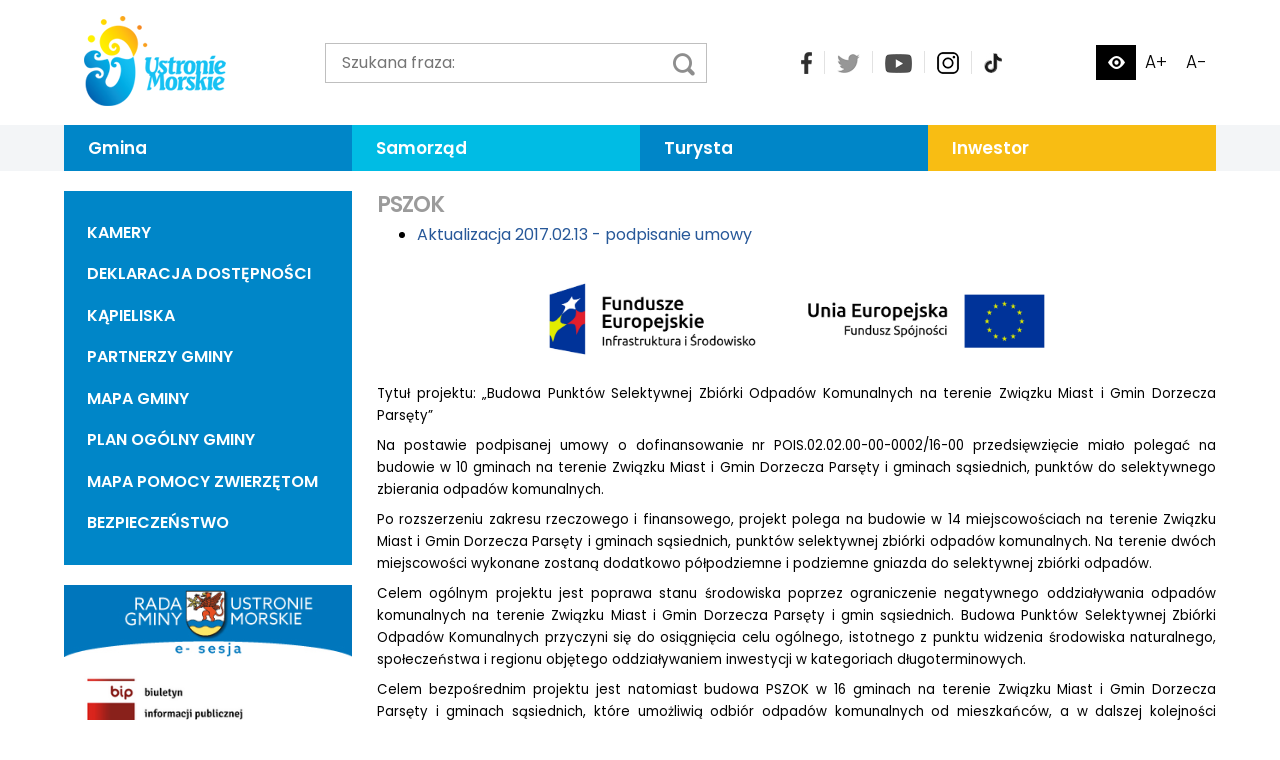

--- FILE ---
content_type: text/html; charset=utf-8
request_url: https://www.ustronie-morskie.pl/4114/pszok
body_size: 8428
content:
<!DOCTYPE html>
<html lang="pl">
<head>
<meta charset="UTF-8" />
<meta name="viewport" content="width=device-width, initial-scale=1" />
<meta name="HandheldFriendly" content="True" />
<meta name="MobileOptimized" content="320" />
<title>PSZOK - Gmina Ustronie Morskie</title>
<meta name="keywords" content="aktualności Ustronie Morskie, Sianożęty, Wieniotowo, relacje z imprez" />
<meta name="description" content="Poznaj Gminę Ustronie Morskie jej kulturę i turystykę, zainwestuj w grunty i ziemie, przetargi nieruchomości nad morzem. Oferujemy sprzedaż ziemi w Ustroniu Morskim." />
<meta name="robots" content="index,follow" />
<meta name="designer" content="JW Web Development" />
<base href="https://www.ustronie-morskie.pl/" />
<script>	var domain='www.ustronie-morskie.pl';	</script>
<link rel="stylesheet" media="all" href="public/css/bootstrap.min.css" />
<link rel="stylesheet" media="all" href="public/admin/css/icons/icomoon/styles.css" />
<link rel="stylesheet" media="all" href="public/css/sizes/0.css" id="csssize" />
<script src="public/js/jquery-min.js"></script>
<script src="public/js/bootstrap.min.js"></script>
<script src="public/js/jquery/cookie.js"></script>
<script src="public/js/jquery/placeholder.js"></script>
<script src="public/js/validation/jquery.validate.min.js"></script>
<script src="public/js/validation/additional-methods.min.js"></script>
<script src="public/js/validation/localization/messages_pl.js"></script>
<script src="public/js/jquery/scrollTo.js"></script>
<link rel="alternate" href="https://www.ustronie-morskie.pl/art/rss?id_art=1" type="application/rss+xml" title="Aktualności" />
<link rel="alternate" href="https://www.ustronie-morskie.pl/art/atom?id_art=1" type="application/atom+xml" title="Aktualności" />

<link href="public/css/default.css?2026-01-21 09:29:18" rel="stylesheet" />
<link href="public/css/components.css?2026-01-21 09:29:18" rel="stylesheet" />
<script src="public/js/local.js"></script>
<meta property="og:type" content="article" /><meta property="og:site_name" content="Gmina Ustronie Morskie" /><link rel="canonical" href="https://www.ustronie-morskie.pl/4114/pszok" />
<link rel="icon" href="public/img/favicon.ico" type="image/x-icon" />
<link rel="shortcut icon" href="public/img/favicon.ico" type="image/x-icon" />
<meta property="og:image" content="https://www.ustronie-morskie.pl/upload/art/4114_img1_e5ac7e9dfcaa264c6af12fd2843e7e01.jpg" /><meta property="og:title" content="PSZOK - Gmina Ustronie Morskie" /><meta property="og:site_name" content="Gmina Ustronie Morskie" /></head><body  id="wwwpage">

<ul class="skiplinks">
	<li class="skiplinks__item"><a class="skiplinks__link" href="#g_menu">przejdź do menu głównego</a></li>
	<li class="skiplinks__item"><a class="skiplinks__link" href="index.php#news">przejdź do sekcji Aktualności</a></li>
	<li class="skiplinks__item"><a class="skiplinks__link" href="index.php#estates">przejdź do sekcji Nieruchomości</a></li>
	<li class="skiplinks__item"><a class="skiplinks__link" href="#footer">przejdź do menu dolnego</a></li>
</ul>

<header class="header">
	<div class="header__top">
		<div class="header__wrapper">
			<div class="header__bar">
				<div class="header__logo mb-3 mb-xl-0">
					<a href="https://www.ustronie-morskie.pl/"><img src="public/img/logo.png" alt="Gmina Ustronie Morskie - logo" /></a>
				</div>
				<div class="header__search"><div id="search_panel"><script>

		$(document).ready(function() {

			var validator = $("#search").validate({

				rules: {

					art_szuk: {
			         required: true,
						minlength: 3
					}

				},

				ignore: "ignore",
				success: "checked",
				errorClass: "error",
				validClass: "checked",
				onfocusout:false,
				onkeyup: false,
				onclick: false,

				success: function(label) {
					label.addClass("checked");
				},

				highlight: function(element, errorClass, validClass) {
					$(element).addClass(errorClass).removeClass(validClass);
				},

				unhighlight: function(element, errorClass, validClass) {
					$(element).removeClass(errorClass).addClass(validClass);
				},

				messages: {
					art_szuk: {
						required: "Podaj wyszukiwaną frazę",
						minlength: "Podana fraza jest za krótka"
					}
				},

				invalidHandler: function(form, validator) { errInvalid(form, validator) },
		      showErrors: function(errorMap, errorList) { showErrors(errorMap, errorList,this); },
				errorPlacement: function(error, element) { }

			});

    		$('#cpan input, #cpan textarea').placeholder();

		});

		</script><form name="search" method="get" accept-charset="utf-8" action="index.php" class="form-horizontal" id="search"><input name="act" value="art_search" id="act_search" type="hidden" /><div class="search__wrapper"><input name="art_szuk" value="" id="art_szuk" maxlength="50" type="text"  placeholder="Szukana fraza:" /><button type="submit" id="searchp" class="btn btn-primary"></button></div></form></div></div>
				<div class="header__social">
					<a class="header__socialLink" href="https://www.facebook.com/gmustroniemorskie" target="_blank"><img src="public/img/icons/fb.png" alt="facebook - logo" title="link do konta na Facebooku - otworzy się w nowej karcie przeglądarki internetowej" /></a>
					<a class="header__socialLink" href="https://twitter.com/GMorskie" target="_blank"><img src="public/img/icons/twitter.png" alt="twitter - logo" title="link do konta na Twitterze - otworzy się w nowej karcie przeglądarki internetowej" /></a>
					<a class="header__socialLink" href="https://www.youtube.com/@ustroniemorskie3457" target="_blank"><img src="public/img/icons/youtube.png" alt="youtube - logo" title="link do konta na Youtube - otworzy się w nowej karcie przeglądarki internetowej" /></a>
					<a class="header__socialLink" href="https://www.instagram.com/ustronie_morskie_official/" target="_blank"><img src="public/img/icons/instagram.png" alt="instagram - logo" title="link do konta na Instagramie - otworzy się w nowej karcie przeglądarki internetowej" /></a>
					<!--<a class="header__socialLink" href="#" target="_blank"><img src="public/img/icons/issuu.png" alt="issuu - logo" title="link do konta na Issuu - otworzy się w nowej karcie przeglądarki internetowej" /></a>-->
					<a class="header__socialLink" href="https://www.tiktok.com/@gminaustroniemorskie" target="_blank"><img src="public/img/icons/tiktok.jpg" alt="tiktok - logo" title="link do konta na Tiktok - otworzy się w nowej karcie przeglądarki internetowej" /></a>
				</div>
				<div class="header__help mb-3 mb-xl-0"><ul id="help_menu">

			<!-- <li class="kt1"><a  href="4646/informacja-o-dostepnosci" title="Informacja o dostępności"></a></li>
			<li class="kt1"><a  href="4646/informacja-o-dostepnosci" title="Informacja o dostępności"></a></li> -->

			<li id="ktd">			<a title="zmiana kontrastu"  href="sys/css?v=contrast"></a>
			</li>

			<li><a id="font_big" title="większa czcionka" href="#" >A+</a></li>
			<li><a id="font_small" title="mniejsza czcionka" href="#" >A-</a></li>

		</ul>

		<script>

			$("#font_small").click(function(){
				setFontSize(-1);
				return false;
		 	});

			$("#font_big").click(function(){
				setFontSize(+1);
				return false;
		 	});

		</script></div>
			</div>
		</div>
	</div>
	<div class="header__bottom">
		<div class="header__wrapper">
			<button id="mobnav-btn" title="pokaż / ukryj menu główne"><span class="hidden">pokaż / ukryj menu główne</span><div><span></span><span></span><span></span></div></button><nav class="layer" id="g_menu" itemscope itemtype="http://schema.org/SiteNavigationElement"><meta itemprop="name" content="Navigation Menu"><ul id="menu1"><li  class="sub"><a class="item1" href="4546/gmina" title="Gmina">Gmina</a>
<ul class="section"><li><a class="item2" href="8316/inwestycje-gminne" title="Inwestycje Gminne">Inwestycje Gminne</a></li><li><a class="item2" href="https://gosir-ustronie-morskie.pl/kontakt-w-sprawie-bezdomnych-zwierzat-na-terenie-gminy-ustronie-morskie/" title="Kontakt w sprawie bezdomnych zwierząt na terenie Gminy Ustronie Morskie">Kontakt w sprawie bezdomnych zwierząt na terenie Gminy Ustronie Morskie</a></li><li><a class="item2" href="https://www.ustronie-morskie.pl/4594/ostrzezenia" target="_self" title="Ostrzeżenia dla Gminy Ustronie Morskie">Ostrzeżenia dla Gminy Ustronie Morskie</a></li><li><a class="item2" href="5984/konsultacje-spoleczne-2" title="Konsultacje społeczne">Konsultacje społeczne</a></li><li><a class="item2" href="5478/partnerzy-gminy-ustronie-morskie-2" title="Partnerzy Gminy Ustronie Morskie">Partnerzy Gminy Ustronie Morskie</a></li><li><a class="item2" href="4621/jednostki-organizacyjne" title="Jednostki organizacyjne">Jednostki organizacyjne</a></li><li><a class="item2" href="4553/kamera" title="Kamera">Kamera</a></li><li><a class="item2" href="5968/obwody-lowieckie" title="Obwody łowieckie">Obwody łowieckie</a></li><li><a class="item2" href="6312/srodki-zewnetrzne" title="Środki zewnętrzne">Środki zewnętrzne</a></li><li><a class="item2" href="6374/deklaracja-dostepnosci" title="Deklaracja dostępności">Deklaracja dostępności</a></li><li><a class="item2" href="http://eko.ustronie-morskie.pl/" title="Gospodarka odpadami">Gospodarka odpadami</a></li><li><a class="item2" href="6894/kapieliska" title="Kąpieliska">Kąpieliska</a></li><li><a class="item2" href="6897/dla-rolnika" title="Dla rolnika">Dla rolnika</a></li><li><a class="item2" href="https://www.pois.gov.pl/nieprawidlowosci" title="&quot;Bezpieczni Piesi&quot; - Zgłaszanie nieprawidłowości">"Bezpieczni Piesi" - Zgłaszanie nieprawidłowości</a></li></ul></li><li  class="sub"><a class="item1" href="828/samorzad" title="Samorząd">Samorząd</a>
<ul class="section"><li><a class="item2" href="https://bip.ustronie-morskie.pl/bip/urzad-gminy/wykaz-tel-urzedu" target="_blank" title="Urząd Gminy">Urząd Gminy</a></li><li><a class="item2" href="836/wojt-gminy" title="Wójt Gminy">Wójt Gminy</a></li><li><a class="item2" href="http://bip.ustronie-morskie.pl/index.php?id=2448" title="Rada Gminy">Rada Gminy</a></li><li><a class="item2" href="5837/solectwa" title="Sołectwa">Sołectwa</a></li><li><a class="item2" href="5793/rodo-ochrona-danych-osobowych" target="_self" title="RODO - ochrona danych osobowych">RODO - ochrona danych osobowych</a></li></ul></li><li  class="sub"><a class="item1" href="4/turysta" title="Turysta">Turysta</a>
<ul class="section"><li><a class="item2" href="https://www.facebook.com/CITustroniemorskie/" target="_blank" title="Informacja turystyczna">Informacja turystyczna</a></li><li><a class="item2" href="73/informacje-praktyczne" title="Informacje praktyczne">Informacje praktyczne</a></li><li><a class="item2" href="74/atrakcje-turystyczne" title="Atrakcje turystyczne">Atrakcje turystyczne</a></li><li><a class="item2" href="75/szlaki-turystyczne" title="Szlaki turystyczne">Szlaki turystyczne</a></li><li><a class="item2" href="76/zabytki-i-pomniki" title="Zabytki i pomniki">Zabytki i pomniki</a></li><li><a class="item2" href="katalog/" title="Noclegi">Noclegi</a></li><li><a class="item2" href="5/sport-i-rekreacja" title="Sport i rekreacja">Sport i rekreacja</a></li><li><a class="item2" href="8332/z-psem-na-plaze" title="Z psem na plażę">Z psem na plażę</a></li><li><a class="item2" href="8333/blekitna-flaga-2" title="Błękitna Flaga">Błękitna Flaga</a></li><li><a class="item2" href="https://ukm.ustronie-morskie.pl/" title="Ustrońska Karta Mieszkańca">Ustrońska Karta Mieszkańca</a></li></ul></li><li  class="sub"><a class="item1" href="4554/inwestor" title="Inwestor">Inwestor</a>
<ul class="section"><li><a class="item2" href="28/nieruchomosci" title="Nieruchomości">Nieruchomości</a></li><li><a class="item2" href="5811/ogloszenia-2" title="Ogłoszenia, obwieszczenia">Ogłoszenia, obwieszczenia</a></li></ul></li></ul></div><script>

				$(document).ready(function() {

					$('#mobnav-btn').on("click",function () { $('HTML').toggleClass("xactive"); } );

					$('#menu1 .sub > A').on("click",function () {
						if($('HTML').hasClass("xactive")){
							$(this).parent().toggleClass("open");
							return false;
						}
					});

				});

			</script>		</div>
	</div>
</header>

<main><div class="body__wrapper">

<div class="wrapper">
	<div class="wrapper__left">
		<nav class="sidemenu" itemscope itemtype="http://schema.org/SiteNavigationElement"><ul class="sidemenu__list"><li class="sidemenu__item"><a class="sidemenu__link" itemprop="url" href="https://www.ustronie-morskie.pl/4553/kamera" ><span itemprop="name">Kamery</span></a></li><li class="sidemenu__item"><a class="sidemenu__link" itemprop="url" href="7297/deklaracja-dostepnosci-2" ><span itemprop="name">Deklaracja dostępności</span></a></li><li class="sidemenu__item"><a class="sidemenu__link" itemprop="url" href="6894/kapieliska" ><span itemprop="name">Kąpieliska</span></a></li><li class="sidemenu__item"><a class="sidemenu__link" itemprop="url" href="5478/partnerzy-gminy-ustronie-morskie-2" ><span itemprop="name">Partnerzy gminy</span></a></li><li class="sidemenu__item"><a class="sidemenu__link" itemprop="url" href="https://ustroniemorskie.e-mapa.net/" target="_blank" ><span itemprop="name">Mapa gminy</span></a></li><li class="sidemenu__item"><a class="sidemenu__link" itemprop="url" href="8236/plan-ogolny-gminy" ><span itemprop="name">PLAN OGÓLNY GMINY</span></a></li><li class="sidemenu__item"><a class="sidemenu__link" itemprop="url" href="8502/mapa-pomocy-zwierzetom" ><span itemprop="name">Mapa pomocy zwierzętom</span></a></li><li class="sidemenu__item"><a class="sidemenu__link" itemprop="url" href="8456/bezpieczenstwo" ><span itemprop="name">Bezpieczeństwo</span></a></li></ul></nav><div class="sidebanner"><div class="sidebanner__item"><a href="adv/klik/53" ><img src="https://www.ustronie-morskie.pl/upload/adp/53_transmisje-sesje-rg_2.jpg" width="336" height="85" alt="" /></a></div><div class="sidebanner__item"><a href="adv/klik/136"  target="_blank"><img src="https://www.ustronie-morskie.pl/upload/adp/136_projekt_bez_tytulu_(3).png" width="336" height="85" alt="" /></a></div><div class="sidebanner__item"><a href="adv/klik/102" ><img src="https://www.ustronie-morskie.pl/upload/adp/102_wojt_grzegorz_1.png" width="400" height="101" alt="" /></a></div><div class="sidebanner__item"><a href="adv/klik/149" ><img src="https://www.ustronie-morskie.pl/upload/adp/149_karta_mieszkanca.png" width="400" height="101" alt="" /></a></div><div class="sidebanner__item"><a href="adv/klik/148" ><img src="https://www.ustronie-morskie.pl/upload/adp/148_inwestycje_gminne_20250509_201130_0000.jpg" width="336" height="85" alt="" /></a></div><div class="sidebanner__item"><a href="adv/klik/47" ><img src="https://www.ustronie-morskie.pl/upload/adp/47_baner-_eco2_336x85.jpg" width="336" height="85" alt="" /></a></div><div class="sidebanner__item"><a href="adv/klik/142"  target="_blank"><img src="https://www.ustronie-morskie.pl/upload/adp/142_czyste_powietrze.png" width="336" height="85" alt="" /></a></div><div class="sidebanner__item"><a href="adv/klik/109"  target="_blank"><img src="https://www.ustronie-morskie.pl/upload/adp/109_nowe_(1).png" width="336" height="85" alt="" /></a></div><div class="sidebanner__item"><a href="adv/klik/120"  target="_blank"><img src="https://www.ustronie-morskie.pl/upload/adp/120_nowe.png" width="336" height="85" alt="" /></a></div><div class="sidebanner__item"><a href="adv/klik/108" ><img src="https://www.ustronie-morskie.pl/upload/adp/108_strategia_rozwoju_elektromobilnosci_dla_gminy_ustr.png" width="336" height="85" alt="" /></a></div></div>	</div>

	
	<div class="wrapper__right"><article><h1>PSZOK</h1><ul class="submenu_list"><li><a href="4127/aktualizacja-20170213-podpisanie-umowy">Aktualizacja 2017.02.13 - podpisanie umowy</a></li></ul><div class="newline"><div class="newline"><p style="text-align: center;"><img alt="" height="106" hspace="2" src="/upload/image/lewe_menu_2017/FE_IS_RGB-1.jpg" width="530" /></p>

<p style="margin:0cm 0cm 6pt; text-align:justify"><span style="font-size:9pt"><span style="line-height:130%"><span style="tab-stops:list 35.45pt"><span style="font-family:"DejaVu Sans Condensed","sans-serif""><span style="font-size:10.0pt"><span style="line-height:130%"><span style="font-family:"Arial","sans-serif""><span style="color:black">Tytuł projektu: „Budowa Punktów Selektywnej Zbiórki Odpadów Komunalnych na terenie Związku Miast i&nbsp;Gmin Dorzecza Parsęty” </span></span></span></span></span></span></span></span></p>

<p style="margin:0cm 0cm 6pt; text-align:justify"><span style="font-size:9pt"><span style="line-height:130%"><span style="tab-stops:list 35.45pt"><span style="font-family:"DejaVu Sans Condensed","sans-serif""><span style="font-size:10.0pt"><span style="line-height:130%"><span style="font-family:"Arial","sans-serif""><span style="color:black">Na postawie podpisanej umowy o&nbsp;dofinansowanie nr POIS.02.02.00-00-0002/16-00 przedsięwzięcie miało polegać na budowie w&nbsp;10 gminach na terenie Związku Miast i&nbsp;Gmin Dorzecza Parsęty i&nbsp;gminach sąsiednich, punktów do&nbsp;selektywnego zbierania odpadów komunalnych. </span></span></span></span></span></span></span></span></p>

<p style="margin:0cm 0cm 6pt; text-align:justify"><span style="font-size:9pt"><span style="line-height:130%"><span style="tab-stops:list 35.45pt"><span style="font-family:"DejaVu Sans Condensed","sans-serif""><span style="font-size:10.0pt"><span style="line-height:130%"><span style="font-family:"Arial","sans-serif""><span style="color:black">Po rozszerzeniu zakresu rzeczowego i&nbsp;finansowego, projekt polega na budowie w&nbsp;14 miejscowościach na terenie Związku Miast i&nbsp;Gmin Dorzecza Parsęty i&nbsp;gminach sąsiednich, punktów selektywnej zbiórki odpadów komunalnych. Na terenie dwóch miejscowości wykonane zostaną dodatkowo </span></span></span></span><span style="font-size:10.0pt"><span style="line-height:130%"><span style="font-family:"Arial","sans-serif"">półpodziemne i&nbsp;podziemne gniazda do&nbsp;selektywnej zbiórki odpadów. </span></span></span></span></span></span></span></p>

<p style="margin:0cm 0cm 6pt; text-align:justify"><span style="font-size:9pt"><span style="line-height:130%"><span style="tab-stops:list 35.45pt"><span style="font-family:"DejaVu Sans Condensed","sans-serif""><span style="font-size:10.0pt"><span style="line-height:130%"><span style="font-family:"Arial","sans-serif""><span style="color:black">Celem ogólnym projektu jest poprawa stanu środowiska poprzez ograniczenie negatywnego oddziaływania odpadów komunalnych na terenie Związku Miast i&nbsp;Gmin Dorzecza Parsęty i&nbsp;gmin sąsiednich. Budowa Punktów Selektywnej Zbiórki Odpadów Komunalnych przyczyni się do&nbsp;osiągnięcia celu ogólnego, istotnego z&nbsp;punktu widzenia środowiska naturalnego, społeczeństwa i&nbsp;regionu objętego oddziaływaniem inwestycji w&nbsp;kategoriach długoterminowych.</span></span></span></span></span></span></span></span></p>

<p style="margin:0cm 0cm 6pt; text-align:justify"><span style="font-size:9pt"><span style="line-height:130%"><span style="tab-stops:list 35.45pt"><span style="font-family:"DejaVu Sans Condensed","sans-serif""><span style="font-size:10.0pt"><span style="line-height:130%"><span style="font-family:"Arial","sans-serif""><span style="color:black">Celem bezpośrednim projektu jest natomiast budowa PSZOK w&nbsp;16 gminach na terenie Związku Miast i&nbsp;Gmin Dorzecza Parsęty i&nbsp;gminach sąsiednich, które umożliwią odbiór odpadów komunalnych od mieszkańców, a&nbsp;w&nbsp;dalszej kolejności przekazanie ich do&nbsp;sortowni i&nbsp;dalsze zagospodarowanie zgodnie z&nbsp;przeznaczeniem.</span></span></span></span></span></span></span></span></p>

<p style="margin:0cm 0cm 6pt; text-align:justify"><span style="font-size:9pt"><span style="line-height:130%"><span style="tab-stops:list 35.45pt"><span style="font-family:"DejaVu Sans Condensed","sans-serif""><span style="font-size:10.0pt"><span style="line-height:130%"><span style="font-family:"Arial","sans-serif""><span style="color:black">Punkty selektywnej zbiórki odpadów są to miejsca, gdzie zbierane i&nbsp;magazynowane będą odpady komunalne powstające w  gospodarstwach domowych, dostarczone przez mieszkańców gminy a&nbsp;w&nbsp;dalszej kolejności przekazane będą do&nbsp;sortowni w&nbsp;celu dalszego ich zagospodarowania zgodnie                             z przeznaczeniem.</span></span></span></span></span></span></span></span></p>

<p style="margin-bottom:5.65pt; margin:0cm 0cm 6pt; text-align:justify"><span style="font-size:9pt"><span style="line-height:130%"><span style="tab-stops:56.45pt"><span style="text-autospace:ideograph-numeric"><span style="font-family:"DejaVu Sans Condensed","sans-serif""><span style="font-size:10.0pt"><span style="line-height:130%"><span style="font-family:"Arial","sans-serif""><span style="color:black">W punkcie zbierane będą odpady komunalne selektywnie zbierane, z wyłączeniem zmieszanych odpadów komunalnych, metali, odpadów zawierających azbest oraz kuchennych odpadów ulegających biodegradacji.</span></span></span></span></span></span></span></span></span></p>

<p style="margin:0cm 0cm 6pt; text-align:justify"><span style="font-size:9pt"><span style="line-height:130%"><span style="tab-stops:56.45pt"><span style="text-autospace:ideograph-numeric"><span style="font-family:"DejaVu Sans Condensed","sans-serif""><span style="font-size:10.0pt"><span style="line-height:130%"><span style="font-family:"Arial","sans-serif""><span style="color:black">Głównym elementem punktu będzie utwardzony, szczelny plac z&nbsp;betonowej kostki brukowej oraz dodatkowy plac magazynowy z&nbsp;płyt jumbo. Plac szczelny stanowić będzie powierzchnię manewrową i postojową dla pojazdów osobowych oraz pojazdów ciężarowych, miejsce wyładunku odpadów oraz powierzchnię magazynową (miejsce ustawienia pojemników i&nbsp;kontenerów na odpady). Plac z&nbsp;płyt jumbo przeznaczony będzie do&nbsp;magazynowania rezerwowych pojemników na odpady, przyczep samochodowych przeznaczonych do&nbsp;wypożyczenia oraz przedmiotów przeznaczonych do&nbsp;ponownego użycia nie stanowiących odpadów. Na placu nie wyklucza się także magazynowania opon oraz czystego gruzu budowlanego.</span></span></span></span></span></span></span></span></span></p>

<p style="margin-bottom:3.0pt; margin:0cm 0cm 6pt; text-align:justify"><span style="font-size:9pt"><span style="line-height:130%"><span style="tab-stops:56.45pt"><span style="text-autospace:ideograph-numeric"><span style="font-family:"DejaVu Sans Condensed","sans-serif""><span style="font-size:10.0pt"><span style="line-height:130%"><span style="font-family:"Arial","sans-serif""><span style="color:black">W Punkcie zbierane i&nbsp;magazynowane będą:</span></span></span></span></span></span></span></span></span></p>

<ul>
	<li style="margin-top:0cm; margin-right:0cm; margin-bottom:.0001pt; margin:0cm 0cm 6pt; text-align:justify"><span style="font-size:9pt"><span style="line-height:130%"><span style="tab-stops:35.45pt"><span style="text-autospace:ideograph-numeric"><span style="font-family:"DejaVu Sans Condensed","sans-serif""><span style="font-size:10.0pt"><span style="line-height:130%"><span style="font-family:"Arial","sans-serif""><span style="color:black">inne niż niebezpieczne odpady komunalne,</span></span></span></span></span></span></span></span></span></li>
	<li style="margin-top:0cm; margin-right:0cm; margin-bottom:.0001pt; margin:0cm 0cm 6pt; text-align:justify"><span style="font-size:9pt"><span style="line-height:130%"><span style="tab-stops:35.45pt"><span style="text-autospace:ideograph-numeric"><span style="font-family:"DejaVu Sans Condensed","sans-serif""><span style="font-size:10.0pt"><span style="line-height:130%"><span style="font-family:"Arial","sans-serif""><span style="color:black">niebezpieczne odpady komunalne powstające w&nbsp;gospodarstwach domowych,</span></span></span></span></span></span></span></span></span></li>
	<li style="margin:0cm 0cm 6pt; text-align:justify"><span style="font-size:9pt"><span style="line-height:130%"><span style="tab-stops:35.45pt"><span style="text-autospace:ideograph-numeric"><span style="font-family:"DejaVu Sans Condensed","sans-serif""><span style="font-size:10.0pt"><span style="line-height:130%"><span style="font-family:"Arial","sans-serif""><span style="color:black">przedmioty przeznaczone do&nbsp;ponownego użycia.</span></span></span></span></span></span></span></span></span></li>
</ul>

<p style="margin:0cm 0cm 6pt; text-align:justify"><span style="font-size:9pt"><span style="line-height:130%"><span style="tab-stops:56.45pt"><span style="text-autospace:ideograph-numeric"><span style="font-family:"DejaVu Sans Condensed","sans-serif""><span style="font-size:10.0pt"><span style="line-height:130%"><span style="font-family:"Arial","sans-serif""><span style="color:black">Mieszkańcy będą dostarczać odpady do&nbsp;odpowiednich kontenerów i  pojemników stanowiących wyposażenie punktu. Odpady dostarczone na teren punktu, będą czasowo magazynowane, po czym zostaną przetransportowane do&nbsp;dalszego przetwarzania – w&nbsp;pierwszej kolejności ponownego użycia, recyklingu i odzysku innymi metodami.</span></span></span></span></span></span></span></span></span></p>

<p style="margin-bottom:5.65pt; margin:0cm 0cm 6pt; text-align:justify"><span style="font-size:9pt"><span style="line-height:130%"><span style="tab-stops:0cm"><span style="text-autospace:ideograph-numeric"><span style="font-family:"DejaVu Sans Condensed","sans-serif""><span style="font-size:10.0pt"><span style="line-height:130%"><span style="font-family:"Arial","sans-serif""><span style="color:black">Na terenie planowanego PSZOK przewidziano także pomieszczenie na przedmioty do&nbsp;ponownego użycia. W pomieszczeniu tym zbierane i&nbsp;magazynowane będą przedmioty dostarczone przez mieszkańców, które nadają się do&nbsp;ponownego wykorzystania przez inne osoby. Pozwoli minimalizować ilość powstających odpadów. Utworzenie punktu wpłynie na ograniczenie procederu powstawania tzw. „dzikich wysypisk śmieci”, ograniczenie ilości odpadów ulegających biodegradacji trafiających do&nbsp;składowania oraz wzrost poziomów odzysku i recyklingu odpadów komunalnych. </span></span></span></span><span style="font-size:10.0pt"><span style="line-height:130%"><span style="font-family:"Arial","sans-serif""><span style="color:black">Planowany punkt selektywnego zbierania odpadów komunalnych, będzie stanowił istotny element całościowego systemu gospodarowania odpadami na terenie gminy.</span></span></span></span></span></span></span></span></span></p>

<p style="margin:0cm 0cm 6pt; text-align:justify"><span style="font-size:9pt"><span style="line-height:130%"><span style="tab-stops:list 35.45pt"><span style="font-family:"DejaVu Sans Condensed","sans-serif""><span style="font-size:10.0pt"><span style="line-height:130%"><span style="font-family:"Arial","sans-serif""><span style="color:black">Budowa punktu selektywnego zbierania odpadów komunalnych – ma  na celu stworzenie warunków dla mieszkańców gminy do&nbsp;selektywnego zbierania odpadów komunalnych, w&nbsp;szczególności odpadów, które nie są odbierane bezpośrednio z&nbsp;nieruchomości, zapewniając tym samym, dostosowanie do&nbsp;wymogów prawnych, zawartych w&nbsp;przepisach krajowych i Unii Europejskiej. </span></span></span></span><span style="font-size:10.0pt"><span style="line-height:130%"><span style="font-family:"Arial","sans-serif""><span style="color:black">Zgodnie z&nbsp;art. 3 ust. 2 ustawy z&nbsp;dnia 13 września 1996 r. o&nbsp;utrzymaniu czystości i porządku w gminach (Dz. U. z&nbsp;2013 r. poz. 1399 ze zm.) gminy zapewniają czystość i&nbsp;porządek na swoim terenie poprzez m.in. tworzenie punktów selektywnego zbierania odpadów komunalnych w sposób zapewniający łatwy dostęp dla wszystkich mieszkańców gminy.</span></span></span></span></span></span></span></span></p>

<p style="margin:0cm 0cm 6pt; text-align:justify"><span style="font-size:9pt"><span style="line-height:115%"><span style="font-family:"DejaVu Sans Condensed","sans-serif""><span style="font-size:10.0pt"><span style="line-height:115%"><span style="font-family:"Arial","sans-serif""><span style="color:black">Zgodnie z&nbsp;art. 6r ust. 2 ustawy o&nbsp;utrzymaniu czystości i&nbsp;porządku w&nbsp;gminach, z&nbsp;pobranych opłat za&nbsp;gospodarowanie odpadami komunalnymi gmina pokrywa m.in. tworzenie i&nbsp;utrzymanie punktów selektywnego zbierania odpadów komunalnych. Mieszkaniec dostarczając odpady do&nbsp;punktu selektywnej zbiórki nie będzie ponosił dodatkowych kosztów, ponieważ odebranie odpadów w punkcie, może być wliczone w&nbsp;opłatę za&nbsp;gospodarowanie odpadami komunalnymi.</span></span></span></span></span></span></span></p>

<p style="margin:0cm 0cm 6pt; text-align:justify"><span style="font-size:9pt"><span style="line-height:130%"><span style="font-family:"DejaVu Sans Condensed","sans-serif""><span style="font-size:10.0pt"><span style="line-height:130%"><span style="font-family:"Arial","sans-serif""><span style="color:black">Planowane przedsięwzięcie, przyczyni się do&nbsp;zwiększenia ilości odpadów komunalnych, poddawanych procesom: ponownego użycia, recyklingu i&nbsp;odzysku innymi metodami, redukując w ten sposób ilość odpadów składowanych i&nbsp;wpływając na wielkości koniecznych do&nbsp;osiągnięcia poziomów ekologicznych wskazanych w&nbsp;dokumentach strategicznych i&nbsp;planistycznych szczebla krajowego i wojewódzkiego (ponowne użycie, recykling, odzysk, zmniejszenie masy odpadów przeznaczonych do&nbsp;składowania).</span></span></span></span></span></span></span></p>

<p style="margin:0cm 0cm 6pt; text-align:justify"> </p>

<p style="margin:0cm 0cm 6pt; text-align:justify"><span style="font-size:9pt"><span style="line-height:130%"><span style="font-family:"DejaVu Sans Condensed","sans-serif""><span style="font-size:10.0pt"><span style="line-height:130%"><span style="font-family:"Arial","sans-serif""><span style="color:black">Całkowita wartość projektu:                                                     35 335 020,39 PLN</span></span></span></span></span></span></span></p>

<p style="margin:0cm 0cm 6pt; text-align:justify"><span style="font-size:9pt"><span style="line-height:130%"><span style="font-family:"DejaVu Sans Condensed","sans-serif""><span style="font-size:10.0pt"><span style="line-height:130%"><span style="font-family:"Arial","sans-serif""><span style="color:black">Wysokość dofinansowania POIiŚ                                            24 483 044,36 PLN</span></span></span></span></span></span></span></p>

<p style="margin:0cm 0cm 6pt; text-align:justify"><span style="font-size:9pt"><span style="line-height:130%"><span style="font-family:"DejaVu Sans Condensed","sans-serif""><span style="font-size:10.0pt"><span style="line-height:130%"><span style="font-family:"Arial","sans-serif""><span style="color:black">Harmonogram realizacji projektu: 01.01.2016 r.  – 31.12.2022 r.</span></span></span></span></span></span></span></p>

<p style="margin:0cm 0cm 6pt; text-align:justify"><span style="font-size:9pt"><span style="line-height:130%"><span style="font-family:"DejaVu Sans Condensed","sans-serif""><span style="font-size:10.0pt"><span style="line-height:130%"><span style="font-family:"Arial","sans-serif""><span style="color:black">Dofinansowanie w&nbsp;85% pochodzi z&nbsp;Programu Operacyjnego Infrastruktura i&nbsp;Środowisko 2014-2020, Oś priorytetowa II – Ochrona Środowiska, w&nbsp;tym Działanie 22. Gospodarka odpadami komunalnymi Typ projektu 2.2.2. Projekty obejmujące swoim zakresem elementy gospodarki odpadami zgodnej z&nbsp;hierarchią sposobów postępowania z&nbsp;odpadami z&nbsp;wyłączeniem instalacji do&nbsp;termicznego przekształcania odpadów, którego źródłem finansowania jest Fundusz Spójności.</span></span></span></span></span></span></span></p>

<p style="margin:0cm 0cm 6pt; text-align:justify"> </p>

<p style="margin:0cm 0cm 6pt; text-align:justify"> </p></div></div><footer class="newline"><div></div><div class="right"></div></footer></article></div></div>

</div></main>


<footer id="footer" class="footer"><div class="footer__wrapper">
	<div class="contact__wrapper"><div class="contact__item"><div id="contactp"><div id="contactp_2"><p><span style="font-size:16px;">Urząd Gminy w Ustroniu  Morskim<br />
ul. Rolna 2<br />
78-111 Ustronie Morskie<br />
tel. <a href="tel:+48943515597">94 35 15 597</a><br />
fax 94 35 15 940<br />
e-mail: <a href="mailto:sekretariat@ustronie-morskie.pl">sekretariat@ustronie-morskie.pl</a><br />
<a href="http://www.ustronie-morskie.pl" rel="noreferrer noopener" target="_blank">www.ustronie-morskie.pl</a></span></p>

<p style="margin-top: 32px;"><span style="font-size:16px;"><a href="http://ePUAP: /UGUstronie/skrytka" rel="noreferrer noopener" target="_blank">ePUAP: /UGUstronie/skrytka</a></span></p></div></div></div><nav id="d_menu" class="contact__item contact__item--small" itemscope itemtype="http://schema.org/SiteNavigationElement"><ul><li><a itemprop="url" href="http://bip.ustronie-morskie.pl/" target="_blank" ><span itemprop="name">BIP</span></a></li><li><a itemprop="url" href="7305/polityka-prywatnosci-2" ><span itemprop="name">Polityka prywatności</span></a></li><li><a itemprop="url" href="https://bip.ustronie-morskie.pl/fileadmin/bip_files/ugustronie/BIP/Urz%C4%85d_Gminy/Wykaz_tel_Urzedu/Telefony_-_BIP.pdf" target="_blank" ><span itemprop="name">Kontakt</span></a></li><li><a itemprop="url" href="http://bip.ustronie-morskie.pl/index.php?id=2509" target="_blank" ><span itemprop="name">Zamówienia publiczne</span></a></li></ul></nav></div>	<div class="footer__elem">&copy; 2026 Urząd Gminy Ustronie Morskie</div>
	<div class="footer__elem"><a class="footer__link" href="https://jw-webdev.info" target="_blank" title="Projektowanie stron Toruń">Projektowanie stron Toruń</a></div>
</div></footer>


<!-- <script>
				$(document).ready(function(){
					facebookPan();
				});
			</script>

			<div id="facebook_pan"><div id="facebook_pan2">
<div id="fb-root"></div>
<script>(function(d, s, id) {
  var js, fjs = d.getElementsByTagName(s)[0];
  if (d.getElementById(id)) return;
  js = d.createElement(s); js.id = id;
  js.src = 'https://connect.facebook.net/pl_PL/sdk.js#xfbml=1&version=v2.11&appId=235349116500842';
  fjs.parentNode.insertBefore(js, fjs);
}(document, 'script', 'facebook-jssdk'));</script>

<div class="fb-page" data-href="https://www.facebook.com/gmustroniemorskie" data-small-header="false" data-adapt-container-width="true" data-hide-cover="false" data-show-facepile="true"></div>

			</div></div>

			<div id="i_icons"><ul>
				<li><a  href="http://bip.ustronie-morskie.pl/" target="_blank"><img src="public/img/i_bip.png" alt="BIP - przekierowanie" /></a></li>
				<li><a  href="http://www.ustroniemorskie.e-mapa.net/" target="_blank"><img src="public/img/i_mapa.png" alt="Mapa - przekierowanie" /></a></li>
				<li><a  href="http://www.ustroniemorskie360.pl/" target="_blank"><img src="public/img/i_360.png" alt="Ustronie 360 przekierowanie" /></a></li>
				<li><a  href="4553/kamera" target="_blank"><img src="public/img/i_kamera.png" alt="Kamera" /></a></li>
				<li><a  href="http://ustroniemorskie.tv-polska.eu/" target="_blank"><img src="public/img/i_tv.png" alt="Nasz kanał TV" /></a></li>
			</ul></div>

			 -->
   
<script type="text/javascript">

  var _gaq = _gaq || [];
  _gaq.push(['_setAccount', 'UA-24737753-1']);
  _gaq.push(['_trackPageview']);

  (function() {
    var ga = document.createElement('script'); ga.type = 'text/javascript'; ga.async = true;
    ga.src = ('https:' == document.location.protocol ? 'https://ssl' : 'http://www') + '.google-analytics.com/ga.js';
    var s = document.getElementsByTagName('script')[0]; s.parentNode.insertBefore(ga, s);
  })();

</script>
</body></html>

--- FILE ---
content_type: text/css
request_url: https://www.ustronie-morskie.pl/public/css/sizes/0.css
body_size: -56
content:
BODY{

}

--- FILE ---
content_type: text/css
request_url: https://www.ustronie-morskie.pl/public/css/default.css?2026-01-21%2009:29:18
body_size: 7454
content:
@import url("https://fonts.googleapis.com/css2?family=Poppins:wght@200;300;400;500;600;700;800&display=swap");

:root {
  --white-color: #ffffff;
  --black-color: #000000;
  --darkblue-color: #0086c8;
  --lightblue-color: #00bce4;
  --orange-color: #f8bd13;
  --darkgray-color: #9b9b9b;
  --lightgray-color: #f3f5f7;
  --steel-color: #333333;
}

BODY {
  background: var(--white-color);
  font-size: 16px;
  line-height: 1.4;
  font-family: Poppins, Calibri, sans-serif;
  color: var(--black-color);
}

TD,
TH {
  padding: 8px;
}

IMG,
EMBED,
OBJECT,
VIDEO {
  max-width: 100%;
  height: auto !important;
}

.wml-wrapper IMG {
  max-width: none !important;
  height: auto !important;
}

IFRAME {
  max-width: 100%;
}

H1 {
  margin: 0;
  padding-bottom: 0.5rem;
  font-size: 22px;
  font-weight: 600;
  color: var(--darkgray-color);
  letter-spacing: -1px;
  line-height: 1.3;
  text-align: left;
  text-transform: initial;
}

H2 {
}

H3 {
}

HR {
  margin: 0px;
  padding: 0px;
  border: 0px;
  height: 1px;
  background-color: #cccccc;
}

INPUT,
SELECT {
  vertical-align: middle;
  margin-bottom: 2px;
  margin-top: 2px;
  border: 1px solid #cccccc;
  background-color: #ffffff;
  color: #000000;
  padding: 6px;
}

TEXTAREA {
  margin-bottom: 3px;
  margin-top: 3px;
  border: 1px solid #cccccc;
  background-color: #ffffff;
  color: #000000;
  padding: 6px;
}

INPUT:focus,
INPUT:active,
TEXTAREA:focus,
TEXTAREA:active,
SELECT:focus,
SELECT:active {
  border: 1px solid #666666;
}

INPUT[type="submit"] {
  cursor: pointer;
  vertical-align: middle;
  margin-bottom: 2px;
  margin-top: 2px;
  border: 0px none;
  background: #275899;
  border: 1px solid #275899;
  color: #ffffff;
  padding: 6px;
  transition: all 0.2s ease-in-out;
}

INPUT[type="submit"]:hover {
  background: #467ec7;
}

.bootstrap-select {
  width: 100%;
}

INPUT[type="checkbox"].styled,
INPUT[type="radio"].styled {
  margin: 0px;
  margin-right: 10px;
  border: 1px solid #275899;
  width: 15px;
  height: 15px;
  outline: 0px none;
  padding: 1px;
}

LABEL {
  font-weight: normal;
}

A {
  color: #275899;
  text-decoration: none;
  transition: all 0.2s ease-in-out;
}

A:hover {
  color: #498bf9;
  text-decoration: none;
}

#top {
  padding-top: 10px;
}

#top1 {
  width: 1200px;
  max-width: 98%;
  margin: auto;
}

#top1_1 {
  float: left;
  text-align: left;
  padding-bottom: 10px;
  width: 179px;
}

#top1_2 {
  float: left;
  text-align: left;
  padding-bottom: 10px;
}

#top1_3 {
  float: right;
  text-align: right;
  padding-bottom: 10px;
}

#help_menu {
  list-style-type: none;
  display: table;
  margin: auto;
  padding: 0px;
  font-size: 20px;
}

#help_menu LI {
  list-style-type: none;
  display: block;
  margin: 0px;
  padding: 0px;
  float: left;
  padding-left: 0px;
  padding-right0: px;
  text-align: center;
}

#help_menu A {
  display: block;
  height: 36px;
  line-height: 36px;
  width: 36px;
  color: #000000;
  font-weight: bold;
}

#help_menu A:hover {
  color: #0071bc;
  opacity: 0.7;
}

#ktd,
.kt1 {
  font-family: "icomoon";
  font-size: 18px;
}

#help_menu A IMG {
  margin-top: 15px;
}

#top2 {
  clear: both;
  background: #0074bc;
  min-height: 46px;
}

#maincontent {
  background-size: contain;
  padding-top: 10px;
  padding-bottom: 18px;
}

#dol {
  clear: both;
  background: #0074bc;
  padding-top: 30px;
  color: #ffffff;
  overflow-y: auto;
}

#dol A {
  color: #ffffff;
}

#dol0 {
  width: 1200px;
  max-width: 98%;
  margin: auto;
}

#dol0 > UL {
  list-style-type: none;
  display: block;
  padding: 0px;
  margin: 0px;
  width: 100%;
}

#dol0 > UL > LI {
  list-style-type: none;
  display: block;
  padding: 0px;
  margin: 0px;
  width: 33.333%;
  float: left;
  padding-bottom: 35px;
}

#dol0 H2 {
  color: #ffffff;
  font-size: 18px;
  font-weight: normal;
  text-transform: uppercase;
  padding-bottom: 18px;
  padding-top: 0px;
  margin-top: 0px;
  margin-bottom: 0px;
}

.s_menu UL {
  list-style-type: none;
  display: block;
  padding: 0px;
  margin: 0px;
}

.s_menu LI {
  list-style-type: none;
  display: block;
  padding: 0px;
  margin: 0px;
}

.s_menu A {
  display: block;
  font-size: 15px;
  padding-top: 4px;
  padding-bottom: 4px;
}

#dol0 A:hover {
  opacity: 0.8;
}

#foot {
  clear: both;
  overflow-y: auto;
  padding-top: 17px;
  border-top: 1px solid #3691ca;
}

#foot0 {
  width: 1200px;
  max-width: 98%;
  margin: auto;
  font-size: 12px;
  color: #78cbff;
}

#foot0 A {
  color: #78cbff;
}

#foot0 A:hover {
  color: #ffffff;
}

#foot1 {
  float: left;
  text-align: left;
  padding-bottom: 15px;
}

#foot2 {
  float: right;
  text-align: right;
  padding-bottom: 15px;
}

#profiler {
  text-align: left;
}

#profiler .panel-heading {
  text-align: left;
  background: #597c97;
}

#profiler H6.panel-title {
  display: block;
}

#profiler H6.panel-title A {
  color: #ffffff;
  display: block;
  cursor: pointer;
  text-transform: uppercase;
}

#contactp {
  font-size: 15px;
}

#contactp .panel_title {
  color: #ffffff;
  font-size: 18px;
  font-weight: normal;
  text-transform: uppercase;
  padding-bottom: 18px;
}

#share_buttons {
  clear: both;
  padding-top: 40px;
}

#ico_buttons {
  float: right;
  padding-left: 40px;
  padding-top: 40px;
}

#ico_buttons A {
  display: block;
  margin-bottom: 20px;
}

#f_menu {
  list-style-type: none;
  display: block;
  padding: 0px;
  margin: 0px;
}

#f_menu LI {
  list-style-type: none;
  display: block;
  padding: 0px;
  margin: 0px;
  float: left;
}

#f_menu A {
  display: block;
  height: 36px;
  line-height: 36px;
  text-transform: uppercase;
  font-weight: bold;
  color: #000000;
  font-size: 14px;
  padding-left: 35px;
  padding-right: 40px;
  background-position: center left;
  background-repeat: no-repeat;
}

#f_menu A:hover {
  opacity: 0.6;
}

#f_kamery A {
  background-image: url("../img/f_kamery.png");
}

#f_informacja A {
  background-image: url("../img/f_informacja.png");
}

#f_mapa A {
  background-image: url("../img/f_mapa.png");
}

#f_tv A {
  background-image: url("../img/f_tv.png");
}

#top_search A {
  background-image: url("../img/f_search.png");
}

#search_box {
  z-index: 899;
  display: none;
  position: fixed;
  top: 0px;
  width: 100%;
  background: #fbfbfb;
  padding-bottom: 30px;
  padding-top: 30px;
  text-align: center;
}

#search_close {
  text-align: right;
  padding-right: 15px;
  font-size: 26px;
  display: block;
  float: right;
  color: #000000;
}

#lang_box {
  z-index: 899;
  display: none;
  position: fixed;
  top: 0px;
  width: 100%;
  background: #fbfbfb;
  padding-bottom: 30px;
  padding-top: 30px;
  text-align: center;
}

#lang_close {
  text-align: right;
  padding-right: 15px;
  font-size: 26px;
  display: block;
  float: right;
  color: #000000;
}

#lang_menu {
  list-style-type: none;
  display: table;
  margin: auto;
  padding: 0px;
  font-size: 12px;
}

#lang_menu LI {
  list-style-type: none;
  display: block;
  margin: 0px;
  padding: 0px;
  float: left;
  padding-left: 0px;
  padding-right: 0px;
  text-align: center;
}

#lang_menu A {
  display: block;
  opacity: 0.7;
  min-width: 40px;
}

#lang_menu A:hover {
  opacity: 1;
}

#lang_menu IMG {
  margin-left: 5px;
  margin-right: 5px;
  border: 1px solid #e9e9e9;
  height: 20px;
  width: 32px;
}

#lang_menu .wyb IMG,
#lang_menu A:hover IMG {
  border: 1px solid #1351bc;
}

#top_lang {
  display: table;
  margin: auto;
  text-transform: uppercase;
  color: #000000;
  font-size: 14px;
  font-weight: bold;
}

#top_lang A {
  height: 20px;
  line-height: 20px;
  display: block;
  color: #000000;
  margin-top: 10px;
  margin-bottom: 15px;
}

#top_lang A:hover {
  opacity: 0.6;
}

#top_lang IMG {
  border: 1px solid #e2e2e2;
  margin-right: 7px;
}

#logop {
  position: relative;
  z-index: 700;
  clear: both;
}

#logop A {
  display: block;
  position: absolute;
  z-index: 999;
  height: 105px;
  width: 179px;
  top: 0px;
  left: 0px;
}

#top3 {
  clear: both;
  background: #dddddd;
}

#slider_img2 {
  width: 2000px;
  max-width: 100%;
  margin: auto;
}

.slider_el2 {
  width: 2000px;
  max-width: 100%;
  margin: auto;
  text-align: center;
}

#left_k {
  width: 800px;
  float: left;
}

#left_k2 {
  padding-right: 11px;
}

#right_k {
  width: 400px;
  float: left;
}

#right_k .banners {
  padding-bottom: 5px;
}

#right_k .banners A:hover {
  opacity: 0.7;
}

#wwwpage #maincontent3 {
  background: #ffffff;
  padding: 25px;
}

#serwisy0 {
  clear: both;
  padding-top: 8px;
  width: 100%;
}

#serwisy {
  width: 100%;
}

#serwisy .slider_el3 {
  width: 200px;
  float: left;
}

#serwisy A,
#serwisy SPAN {
  display: block;
  width: 190px;
  margin: auto;
  height: 110px;
  padding-top: 8px;
  background: #ffffff;
  text-align: center;
  font-size: 12px;
  text-transform: uppercase;
  font-weight: bold;
}

#serwisy IMG {
  margin: auto;
  -webkit-filter: grayscale(100%);
  filter: grayscale(100%);
  transition: all 0.2s ease;
  opacity: 0.7;
}

#serwisy A:hover IMG,
#serwisy SPAN:hover IMG {
  -webkit-filter: grayscale(0%);
  filter: grayscale(0%);
  opacity: 1;
}

#serwisy .pic {
  height: 60px;
}

#serwisy .name {
  padding-left: 10px;
  padding-right: 10px;
  padding-top: 3px;
  white-space: normal;
  width: 190px;
}

#news_panel {
  background: #ffffff;
  margin-bottom: 8px;
  padding: 15px;
}

#news_panel .nav-tabs {
  border-bottom: 0px none;
  text-transform: uppercase;
  font-size: 14px;
  font-weight: bold;
  padding-bottom: 18px;
}

#news_panel .nav-tabs > li > a {
  margin-right: 0px;
  line-height: 1.3;
  border: 0px none;
  border-radius: 0px 0px 0 0;
  color: #878787;
}
#news_panel .nav > li > a {
  padding: 0px;
  padding-right: 15px;
}

#news_panel .nav > li > a:focus,
.nav > li > a:hover {
  background-color: #ffffff;
  color: #404040;
  border: 0px none;
}

#news_panel .nav-tabs > li.active > a,
#news_panel .nav-tabs > li.active > a:focus,
#news_panel .nav-tabs > li.active > a:hover {
  border: 0px none;
  color: #404040;
}

#news_panel .tab-pane UL {
  list-style-type: none;
  display: block;
  padding: 0px;
  margin: 0px;
}

#news_panel .tab-pane LI {
  list-style-type: none;
  display: block;
  padding: 0px;
  margin: 0px;
  border-bottom: 1px dotted #dddddd;
  padding-top: 4px;
  padding-bottom: 4px;
  clear: both;
}

#news_panel .tab-pane LI > DIV {
  overflow: hidden;
}

#news_panel .tab-pane LI .image {
  width: 133px;
  text-align: left;
  overflow: hidden;
  float: left;
}

#news_panel .tab-pane LI .image IMG {
  max-width: 120px;
}

#news_panel .tab-pane LI A {
  display: block;
  color: #000000;
  font-weight: bold;
  font-size: 16px;
}

#news_panel .tab-pane .more {
  text-align: center;
  padding-top: 10px;
}

#news_panel .tab-pane A:hover {
  opacity: 0.7;
}

#maincontent .breadcrumb {
  color: #cccccc;
}

#maincontent .breadcrumb A {
  color: #666666;
}

#sliders0 {
  padding-right: 5px;
  height: 350px;
}

#sliders {
  top: 0px;
  left: 0px;
  width: 100%;
  height: 345px;
  overflow: hidden;
  position: relative;
}

#slider_imgs {
  position: absolute;
  z-index: 2;
  top: 0px;
  left: 0px;
  width: 100%;
  height: 345px;
  overflow: hidden;
}

.slider_els A,
.slider_els SPAN {
  width: 100%;
  height: 345px;
  overflow: hidden;
  background-position: top left;
  background-repeat: no-repeat;
}

#slider_naws {
  position: absolute;
  z-index: 3;
  top: 15px;
  right: 15px;
  overflow: hidden;
}

#naws {
  display: block;
  padding: 0px;
  margin: 0px;
  list-style-type: none;
  float: left;
}

#naws LI {
  display: block;
  padding: 0px;
  margin: 0px;
  list-style-type: none;
  padding-left: 15px;
  float: left;
}

#naws LI A {
  display: block;
  float: left;
  width: 8px;
  height: 8px;
  border-radius: 4px;
  overflow: hidden;
  background: #ffffff;
}

#naws LI A.activeSlide,
#naws LI.activeSlide A {
  background: #ffdc00;
}

#sliders_title {
  z-index: 4;
  position: absolute;
  top: 0px;
  left: 0px;
  height: 35px;
  line-height: 35px;
  padding-left: 20px;
  padding-right: 20px;
  color: #000000;
  background: #ffffff;
  text-transform: uppercase;
  font-size: 14px;
  font-weight: bold;
}

#slider_imgs .name {
  width: 100%;
  position: absolute;
  bottom: 0px;
  left: 0px;
  background: rgba(0, 0, 0, 0.6);
  color: #ffffff;
  font-size: 24px;
  text-transform: uppercase;
}

#slider_imgs .name DIV {
  padding: 10px;
}

#start2 {
  clear: both;
}

#start2 UL {
  list-style-type: none;
  display: -webkit-box;
  display: -moz-box;
  display: -ms-flexbox;
  display: -webkit-flex;
  display: flex;
  margin: auto;
  -webkit-flex-wrap: wrap;
  flex-wrap: wrap;
  -webkit-justify-content: left;
  justify-content: left;
  padding: 0px;
}

#start2 LI {
  padding: 0px;
  margin: 0px;
  padding-right: 5px;
  padding-bottom: 5px;
}

#start2 A {
  display: block;
  background-position: top left;
  backgroune-repeat: no-repeat;
  background-size: cover;
  background-color: #cccccc;
  height: 255px;
  width: 258px;
  position: relative;
  overflow: hidden;
}

#start2 A .imgp {
  background-position: top left;
  backgroune-repeat: no-repeat;
  background-size: cover;
  background-color: #cccccc;
  height: 255px;
  width: 258px;
  -moz-transition: all 0.3s;
  -webkit-transition: all 0.3s;
  transition: all 0.3s;
  position: absolute;
  bottom: 0px;
  left: 0px;
}

#start2 A:hover .imgp {
  -moz-transform: scale(1.1);
  -webkit-transform: scale(1.1);
  transform: scale(1.1);
}

#start2 A .name {
  width: 100%;
  position: absolute;
  bottom: 0px;
  left: 0px;
  background: rgba(0, 0, 0, 0.6);
  color: #ffffff;
  font-size: 15px;
  font-weight: bold;
  text-transform: uppercase;
  min-height: 65px;
}

#start2 A .name DIV {
  padding: 10px;
}

.paragraphimg {
  float: right;
  margin-left: 15px;
  margin-bottom: 10px;
}

.backbutton A {
  display: block;
  padding: 8px;
  text-align: center;
  clear: both;
  margin-top: 10px;
  margin-bottom: 10px;
  background: #f3f3f3;
}

#events_panel {
  clear: both;
  min-height: 374px;
  background: #005d99 url("../img/events.jpg") top center no-repeat;
  color: #ffffff;
  margin-right: 5px;
}

#events_panel0 {
  padding: 25px;
}

#events_panel .title {
  font-size: 24px;
  text-transform: uppercase;
  float: left;
}

#events_panel UL {
  clear: both;
  list-style-type: none;
  display: block;
  padding: 0px;
  margin: 0px;
  padding-top: 30px;
}

#events_panel LI {
  padding: 0px;
  margin: 0px;
  padding-right: 25px;
  list-style-type: none;
  display: block;
  float: left;
}

#events_panel LI A {
  display: block;
  width: 200px;
  text-align: center;
  color: #ffffff;
}

#events_panel LI DIV {
  font-size: 14px;
  text-transform: uppercase;
  padding-top: 10px;
}

#events_panel .more {
  float: right;
  display: block;
}

#events_panel .more A {
  color: #ffffff;
  font-weight: bold;
}

#pogoda {
  padding-right: 30px;
  font-size: 18px;
  font-weight: bold;
}

#pogoda DIV {
  float: left;
  white-space: nowrap;
  height: 36px;
  line-height: 36px;
}

#pogoda_icon {
  padding-right: 15px;
  font-size: 22px;
  color: #ffc40d;
}

#i_icons {
  position: fixed;
  top: 187px;
  right: 0px;
  z-index: 901;
}

#i_icons UL {
  list-style-type: none;
  display: block;
  padding: 0px;
  margin: 0px;
}

#i_icons LI {
  list-style-type: none;
  display: block;
  padding: 0px;
  margin: 0px;
  clear: both;
  padding-top: 2px;
}

#i_icons A {
  position: relative;
  height: 36px;
  right: -140px;
}

.table-condensed > tbody > tr > td,
.table-condensed > tbody > tr > th,
.table-condensed > tfoot > tr > td,
.table-condensed > tfoot > tr > th,
.table-condensed > thead > tr > td,
.table-condensed > thead > tr > th {
  padding: 5px;
}

.clearboth {
  clear: both;
  height: 1px;
  line-height: 1px;
}

#addccc {
  display: block;
  list-style-type: none;
  padding: 0px;
  float: right;
}

#addccc > LI {
  display: block;
  list-style-type: none;
  padding: 0px;
  margin: 0px;
  padding-left: 5px;
  float: left;
}

/* -------------------------------- changes -------------------------------- */
.body__wrapper {
  padding: 2rem 0;
}

.sectionlightblue {
  padding: 48px 0;
  background: var(--lightblue-color);
}

.sectionlightblue * {
  color: var(--white-color);
}

.section__wrapper {
  padding: 32px 0;
}

#search_panel #art_szuk {
  height: 40px;
  padding-left: 16px;
  padding-right: 48px;
  line-height: 1.2;
  border: 1px solid #bfbfbf;
  border-radius: 0;
}

.search__wrapper {
  position: relative;
}

#searchp {
  position: absolute;
  top: 0;
  right: 0;
  font-size: 22px;
  font-family: icomoon;
  color: #8e8e8e;
  background: none;
  border: none;
}

.footer {
  margin: 0;
  padding: 0;
  color: var(--white-color);
  background-color: var(--darkblue-color);
}

.footer a {
  color: var(--white-color);
}

.footer a:hover {
  color: var(--steel-color);
}

.footer__wrapper {
  width: 1400px;
  max-width: 90%;
  margin: auto;
  padding-top: 32px;
  padding-bottom: 16px;
}

.footer__elem {
  font-size: 14px;
  padding: 6px 0;
  text-align: right;
  line-height: 1.3;
}

.footer__link {
  color: var(--white-color);
}

.footer__link:hover {
  color: var(--steel-color);
}

.contact__wrapper {
  display: -webkit-box;
  display: -moz-box;
  display: -ms-flexbox;
  display: -webkit-flex;
  display: flex;
  -webkit-box-pack: flex-start;
  -moz-box-pack: flex-start;
  -ms-flex-pack: flex-start;
  -webkit-justify-content: flex-start;
  justify-content: flex-start;
  -webkit-box-align: stretch;
  -moz-box-align: stretch;
  -ms-flex-align: stretch;
  -webkit-align-items: stretch;
  align-items: stretch;
  -webkit-flex-wrap: wrap;
  -ms-flex-wrap: wrap;
  flex-wrap: wrap;
}

.contact__item {
  -webkit-box: 65%;
  -moz-box: 65%;
  -webkit-flex: 65%;
  -ms-flex: 65%;
  flex: 65%;
  margin-bottom: 32px;
}

.contact__item.contact__item--small {
  -webkit-box: 35%;
  -moz-box: 35%;
  -webkit-flex: 35%;
  -ms-flex: 35%;
  flex: 35%;
}

#d_menu ul {
  display: -webkit-box;
  display: -moz-box;
  display: -ms-flexbox;
  display: -webkit-flex;
  display: flex;
  -webkit-box-pack: flex-end;
  -moz-box-pack: flex-end;
  -ms-flex-pack: flex-end;
  -webkit-justify-content: flex-end;
  justify-content: flex-end;
  -webkit-box-align: stretch;
  -moz-box-align: stretch;
  -ms-flex-align: stretch;
  -webkit-align-items: stretch;
  align-items: stretch;
  -webkit-flex-wrap: wrap;
  -ms-flex-wrap: wrap;
  flex-wrap: wrap;
  width: 100%;
  margin: auto;
  padding: 0;
  list-style-type: none;
}

#d_menu ul li {
  padding-left: 24px;
  padding-bottom: 16px;
  text-align: right;
}

.mayor {
  display: -webkit-box;
  display: -moz-box;
  display: -ms-flexbox;
  display: -webkit-flex;
  display: flex;
  -webkit-flex-wrap: wrap;
  -ms-flex-wrap: wrap;
  flex-wrap: wrap;
  margin: 0 -16px;
}

.mayor__item {
  -webkit-box: 0 1 calc(16.66% - 32px);
  -moz-box: 0 1 calc(16.66% - 32px);
  -webkit-flex: 0 1 calc(16.66% - 32px);
  -ms-flex: 0 1 calc(16.66% - 32px);
  flex: 0 1 calc(16.66% - 32px);
  margin: 32px 16px;
}

.mayor__name {
  font-size: 16px;
  font-weight: 600;
}

.mayor__name::after {
  content: "";
  width: 100%;
  height: 6px;
  display: block;
  margin-top: 12px;
  margin-bottom: 24px;
  background: #4dd0ec;
}

.mayor__excerpt a:hover {
  color: var(--steel-color);
}

.skiplinks {
  position: absolute;
  top: 1rem;
  left: 1rem;
  margin: 0;
  padding: 0;
  list-style-type: none;
}

.skiplinks__link {
  position: absolute;
  left: -9999px;
  padding: 6px 24px;
  font-size: 15px;
  color: var(--white-color) !important;
  white-space: nowrap;
  background-color: #9e2948;
  border-radius: 3px;
}

.skiplinks__link:hover {
  color: #dddddd;
}

.skiplinks__link:focus {
  left: 0;
}

.header__top {
  padding: 10px 0;
}

.header__wrapper {
  width: 1400px;
  max-width: 90%;
  margin: auto;
}

.header__bar {
  display: -webkit-box;
  display: -moz-box;
  display: -ms-flexbox;
  display: -webkit-flex;
  display: flex;
  -webkit-box-pack: space-between;
  -moz-box-pack: space-between;
  -ms-flex-pack: space-between;
  -webkit-justify-content: space-between;
  justify-content: space-between;
  -webkit-box-align: center;
  -moz-box-align: center;
  -ms-flex-align: center;
  -webkit-align-items: center;
  align-items: center;
  -webkit-flex-wrap: wrap;
  -ms-flex-wrap: wrap;
  flex-wrap: wrap;
}

.header__bottom {
  background: var(--lightgray-color);
}

.header__logo {
  display: -webkit-box;
  display: -moz-box;
  display: -ms-flexbox;
  display: -webkit-flex;
  display: flex;
  -webkit-box-pack: flex-start;
  -moz-box-pack: flex-start;
  -ms-flex-pack: flex-start;
  -webkit-justify-content: flex-start;
  justify-content: flex-start;
  -webkit-box-align: center;
  -moz-box-align: center;
  -ms-flex-align: center;
  -webkit-align-items: center;
  align-items: center;
  -webkit-flex-wrap: nowrap;
  -ms-flex-wrap: nowrap;
  flex-wrap: nowrap;
}

.header__social {
  display: -webkit-box;
  display: -moz-box;
  display: -ms-flexbox;
  display: -webkit-flex;
  display: flex;
  -webkit-box-pack: flex-start;
  -moz-box-pack: flex-start;
  -ms-flex-pack: flex-start;
  -webkit-justify-content: flex-start;
  justify-content: flex-start;
  -webkit-box-align: center;
  -moz-box-align: center;
  -ms-flex-align: center;
  -webkit-align-items: center;
  align-items: center;
  -webkit-flex-wrap: nowrap;
  -ms-flex-wrap: nowrap;
  flex-wrap: nowrap;
}

.header__social img {
  -webkit-filter: grayscale(100%);
  filter: grayscale(100%);
  -webkit-transition: filter 0.3s ease;
  -moz-transition: filter 0.3s ease;
  -o-transition: filter 0.3s ease;
  transition: filter 0.3s ease;
}

.header__socialLink {
  display: block;
  padding: 0 12px;
}

.header__socialLink:not(:last-child) {
  border-right: 1px solid #e2e2e2;
}

.header__socialLink:hover img {
  -webkit-filter: grayscale(0%);
  filter: grayscale(0%);
}

#menu1 {
  display: -webkit-box;
  display: -moz-box;
  display: -ms-flexbox;
  display: -webkit-flex;
  display: flex;
  -webkit-box-pack: space-between;
  -moz-box-pack: space-between;
  -ms-flex-pack: space-between;
  -webkit-justify-content: space-between;
  justify-content: space-between;
  -webkit-box-align: stretch;
  -moz-box-align: stretch;
  -ms-flex-align: stretch;
  -webkit-align-items: stretch;
  align-items: stretch;
  -webkit-flex-wrap: wrap;
  -ms-flex-wrap: wrap;
  flex-wrap: wrap;
  margin: 0;
  padding: 0;
}

#menu1 * {
  margin: 0;
  padding: 0;
  list-style: none;
}

#menu1 li {
  -webkit-box: 1;
  -moz-box: 1;
  -webkit-flex: 1;
  -ms-flex: 1;
  flex: 1;
  position: relative;
  white-space: nowrap;
}

#menu1 li a {
  display: block;
  position: relative;
}

#menu1 li a.item1 {
  padding: 12px 24px;
  font-size: 17px;
  font-weight: 600;
  color: #ffffff;
  letter-spacing: 0;
  line-height: 1.3;
  text-align: left;
  text-transform: initial;
  background: var(--darkblue-color);
}

#menu1 li a.item1::before {
  content: "";
  position: absolute;
  top: 50%;
  right: 10px;
  width: 19px;
  margin-left: 10px;
  font-size: 16px;
  font-family: icomoon;
  text-align: center;
  color: var(--white-color);
  opacity: 0;
  -webkit-transform: translateY(-50%);
  -moz-transform: translateY(-50%);
  -ms-transform: translateY(-50%);
  -o-transform: translateY(-50%);
  transform: translateY(-50%);
}

#menu1 li:nth-child(2) a.item1 {
  background: var(--lightblue-color);
}

#menu1 li:last-child a.item1 {
  background: var(--orange-color);
}

#menu1 li.sfHover a.item1:hover,
#menu1 li.sfHover a.current:hover,
#menu1 li a.item1:hover,
#menu1 li.current a.item1 {
  color: var(--lightgray-color);
}

#menu1 li.sfHover a.item1:hover::before,
#menu1 li.sfHover a.current:hover::before,
#menu1 li a.item1:hover::before,
#menu1 li.current a.item1 {
  opacity: 1;
}

#menu1 li:hover > ul,
#menu1 li.sfHover > ul {
  opacity: 1;
  visibility: visible;
}

#menu1 li ul {
  width: 100%;
  position: absolute;
  left: 0;
  top: 100%;
  z-index: 150;
  -webkit-box-shadow: 3px 3px 14px rgba(0, 0, 0, 0.1);
  box-shadow: 3px 3px 14px rgba(0, 0, 0, 0.1);
  -webkit-transition: opacity 0.2s ease-in-out, visibility 0.2s ease-in-out;
  -moz-transition: opacity 0.2s ease-in-out, visibility 0.2s ease-in-out;
  -o-transition: opacity 0.2s ease-in-out, visibility 0.2s ease-in-out;
  transition: opacity 0.2s ease-in-out, visibility 0.2s ease-in-out;
  opacity: 0;
  visibility: hidden;
}

#menu1 li ul li {
  white-space: normal;
  text-align: left;
}

#menu1 li ul li a.item2 {
  padding: 8px 16px;
  font-size: 16px;
  font-weight: 400;
  color: #000000;
  letter-spacing: 0;
  line-height: 1.3;
  text-align: left;
  text-transform: initial;
  background-color: #ffffff;
}

#menu1 li ul li a.item2:hover {
  color: #00b8eb;
}

#menu1 li ul li ul {
  top: 0;
  left: 100%;
}

#mobnav-btn {
  width: 35px;
  height: 35px;
  position: absolute;
  top: 10px;
  right: 10px;
  background: #ffffff;
  border: none;
  cursor: pointer;
  display: none;
}

#mobnav-btn:hover {
  opacity: 0.8;
}

#mobnav-btn div {
  height: 100%;
  margin: auto;
  position: relative;
}

#mobnav-btn span {
  width: 100%;
  height: 2px;
  display: block;
  position: absolute;
  background-color: #000000;
  -webkit-transition: transform 0.2s ease-in-out;
  -moz-transition: transform 0.2s ease-in-out;
  -o-transition: transform 0.2s ease-in-out;
  transition: transform 0.2s ease-in-out;
}

#mobnav-btn span:first-child {
  top: 7px;
}

#mobnav-btn span:nth-last-child(2) {
  width: 75%;
  top: 15px;
  right: 0;
}

#mobnav-btn span:last-child {
  top: 23px;
}

.xactive #menu1 .sub a.item1::after {
  content: "";
  position: absolute;
  top: 50%;
  right: 10px;
  width: 19px;
  margin-left: 10px;
  font-size: 16px;
  font-family: icomoon;
  text-align: center;
  color: var(--white-color);
  display: none;
  -webkit-transform: translateY(-50%);
  -moz-transform: translateY(-50%);
  -ms-transform: translateY(-50%);
  -o-transform: translateY(-50%);
  transform: translateY(-50%);
}

.xactive #mobnav-btn {
  z-index: 1000;
}

.xactive #mobnav-btn span:first-child {
  -webkit-transform: translateY(8px) rotate(45deg);
  -moz-transform: translateY(8px) rotate(45deg);
  -ms-transform: translateY(8px) rotate(45deg);
  -o-transform: translateY(8px) rotate(45deg);
  transform: translateY(8px) rotate(45deg);
}

.xactive #mobnav-btn span:nth-last-child(2) {
  display: none;
}

.xactive #mobnav-btn span:last-child {
  -webkit-transform: translateY(-8px) rotate(-45deg);
  -moz-transform: translateY(-8px) rotate(-45deg);
  -ms-transform: translateY(-8px) rotate(-45deg);
  -o-transform: translateY(-8px) rotate(-45deg);
  transform: translateY(-8px) rotate(-45deg);
}

.slider {
  width: 100%;
  max-width: 100%;
  margin: auto;
  height: 400px;
  position: relative;
}

.slider__wrapper {
  width: inherit;
  max-width: inherit;
  height: inherit;
}

.slider__image {
  width: inherit;
  max-width: inherit;
  height: inherit;
}

.slider__image img {
  width: 100%;
  height: inherit !important;
  object-fit: cover;
}

.slider__naw {
  width: inherit;
  max-width: inherit;
  height: 100%;
  position: absolute;
  top: 0;
  left: 0;
  z-index: 100;
}

.slider__nawLink {
  position: absolute;
  top: 50%;
  left: 0;
  padding: 1.5rem 0;
  font-size: 2rem;
  font-family: icomoon;
  color: #778589;
  line-height: 1;
  vertical-align: middle;
  background-color: #ffffff;
  -webkit-transform: translateY(-50%);
  -moz-transform: translateY(-50%);
  -ms-transform: translateY(-50%);
  -o-transform: translateY(-50%);
  transform: translateY(-50%);
}

.slider__nawLink:hover {
  color: #ffffff;
  background-color: #000000;
}

.slider__nawLink#prevp {
  padding-left: 0.15rem;
  padding-right: 0.5rem;
}

.slider__nawLink#nextp {
  left: auto;
  right: 0;
  padding-left: 0.5rem;
  padding-right: 0.15rem;
}

.wrapper {
  display: -webkit-box;
  display: -moz-box;
  display: -ms-flexbox;
  display: -webkit-flex;
  display: flex;
  -webkit-box-pack: flex-start;
  -moz-box-pack: flex-start;
  -ms-flex-pack: flex-start;
  -webkit-justify-content: flex-start;
  justify-content: flex-start;
  -webkit-box-align: stretch;
  -moz-box-align: stretch;
  -ms-flex-align: stretch;
  -webkit-align-items: stretch;
  align-items: stretch;
  -webkit-flex-wrap: wrap;
  -ms-flex-wrap: wrap;
  flex-wrap: wrap;
  width: 1400px;
  max-width: 90%;
  margin: 0 auto;
}

.wrapper.wrapper--logotypes {
  display: block;
  padding-top: 0;
}

.wrapper__left {
  -webkit-box: 25%;
  -moz-box: 25%;
  -webkit-flex: 25%;
  -ms-flex: 25%;
  flex: 25%;
}

.wrapper__right {
  -webkit-box: 75%;
  -moz-box: 75%;
  -webkit-flex: 75%;
  -ms-flex: 75%;
  flex: 75%;
  padding-left: 2.5rem;
}

.sidemenu {
  background-color: var(--darkblue-color);
}

.sidemenu__list {
  margin: 0;
  padding: 1.5rem;
  list-style-type: none;
}

.sidemenu__item.sidemenu__item--current .sidemenu__link {
  color: #ffffff;
  background-color: var(--lightblue-color);
}

.sidemenu__link {
  display: block;
  margin: 1.15rem 0;
  padding: 0.5rem 0.75rem;
  font-weight: 600;
  color: var(--white-color);
  line-height: 1.3;
  text-transform: uppercase;
  -webkit-transition: all 0.2s ease;
  -moz-transition: all 0.2s ease;
  -o-transition: all 0.2s ease;
  transition: all 0.2s ease;
}

.sidemenu__link:hover {
  color: #ffffff;
  background-color: var(--lightblue-color);
}

.sidebanner {
  margin-top: 2rem;
}

.sidebanner img {
  width: 100%;
}

.sidebanner__item {
  margin-bottom: 1.25rem;
}

.others {
  display: -webkit-box;
  display: -moz-box;
  display: -ms-flexbox;
  display: -webkit-flex;
  display: flex;
  -webkit-box-pack: flex-start;
  -moz-box-pack: flex-start;
  -ms-flex-pack: flex-start;
  -webkit-justify-content: flex-start;
  justify-content: flex-start;
  -webkit-box-align: stretch;
  -moz-box-align: stretch;
  -ms-flex-align: stretch;
  -webkit-align-items: stretch;
  align-items: stretch;
  -webkit-flex-wrap: wrap;
  -ms-flex-wrap: wrap;
  flex-wrap: wrap;
}

.others__events {
  -webkit-box: 66.66%;
  -moz-box: 66.66%;
  -webkit-flex: 66.66%;
  -ms-flex: 66.66%;
  flex: 66.66%;
  padding-right: 8px;
}

.others__ads {
  -webkit-box: 33.33%;
  -moz-box: 33.33%;
  -webkit-flex: 33.33%;
  -ms-flex: 33.33%;
  flex: 33.33%;
  padding-left: 16px;
}

.events {
  display: -webkit-box;
  display: -moz-box;
  display: -ms-flexbox;
  display: -webkit-flex;
  display: flex;
  -webkit-box-pack: flex-start;
  -moz-box-pack: flex-start;
  -ms-flex-pack: flex-start;
  -webkit-justify-content: flex-start;
  justify-content: flex-start;
  -webkit-box-align: stretch;
  -moz-box-align: stretch;
  -ms-flex-align: stretch;
  -webkit-align-items: stretch;
  align-items: stretch;
  -webkit-flex-wrap: wrap;
  -ms-flex-wrap: wrap;
  flex-wrap: wrap;
  margin: 0 -12px;
}

.events__item {
  -webkit-box: 0 1 calc(50% - 24px);
  -moz-box: 0 1 calc(50% - 24px);
  -webkit-flex: 0 1 calc(50% - 24px);
  -ms-flex: 0 1 calc(50% - 24px);
  flex: 0 1 calc(50% - 24px);
  margin: 12px;
}

.events__link {
  display: block;
}

.events__link:hover .events__title {
  color: var(--white-color);
  background-color: var(--steel-color);
}

.events__image img {
  width: 100%;
}

.events__title {
  margin: 0;
  padding: 16px 8px;
  font-size: 16px;
  font-weight: 600;
  line-height: 1.3;
  -webkit-transition: all 0.3s ease;
  -moz-transition: all 0.3s ease;
  -o-transition: all 0.3s ease;
  transition: all 0.3s ease;
}

.ads__item:not(:last-child) {
  border-bottom: 1px solid #d2dbdd;
}

.ads__title {
  margin: 0;
  font-size: 16px;
  font-weight: 600;
  line-height: 1.3;
}

.ads__link {
  display: block;
  padding: 12px;
  -webkit-transition: all 0.3s ease;
  -moz-transition: all 0.3s ease;
  -o-transition: all 0.3s ease;
  transition: all 0.3s ease;
}

.ads__link:hover {
  color: var(--white-color);
  background-color: var(--steel-color);
}

.news {
  display: -webkit-box;
  display: -moz-box;
  display: -ms-flexbox;
  display: -webkit-flex;
  display: flex;
  -webkit-box-pack: flex-start;
  -moz-box-pack: flex-start;
  -ms-flex-pack: flex-start;
  -webkit-justify-content: flex-start;
  justify-content: flex-start;
  -webkit-box-align: stretch;
  -moz-box-align: stretch;
  -ms-flex-align: stretch;
  -webkit-align-items: stretch;
  align-items: stretch;
  -webkit-flex-wrap: wrap;
  -ms-flex-wrap: wrap;
  flex-wrap: wrap;
  margin: 0 -12px;
}

.news__item {
  -webkit-box: 0 1 calc(33.33% - 24px);
  -moz-box: 0 1 calc(33.33% - 24px);
  -webkit-flex: 0 1 calc(33.33% - 24px);
  -ms-flex: 0 1 calc(33.33% - 24px);
  flex: 0 1 calc(33.33% - 24px);
  margin: 12px;
  background: var(--lightgray-color);
  -webkit-transition: background-color 0.3s ease;
  -moz-transition: background-color 0.3s ease;
  -o-transition: background-color 0.3s ease;
  transition: background-color 0.3s ease;
}

.news__item:hover {
  background: var(--steel-color);
}

.news__image img {
  width: 100%;
}

.news__link {
  display: block;
}

.news__link:hover .news__text {
  background-color: var(--steel-color);
}

.news__link:hover .news__title {
  color: #ffffff;
}

.news__link:hover .news__date {
  color: #bfc8ca;
}

.news__text {
  padding: 12px 20px;
  background-color: #f3f5f7;
  -webkit-transition: background-color 0.3s ease;
  -moz-transition: background-color 0.3s ease;
  -o-transition: background-color 0.3s ease;
  transition: background-color 0.3s ease;
}

.news__title {
  margin-bottom: 2.5rem;
  font-size: 18px;
  font-weight: 600;
  color: #000000;
  line-height: 1.3;
  -webkit-transition: color 0.3s ease;
  -moz-transition: color 0.3s ease;
  -o-transition: color 0.3s ease;
  transition: color 0.3s ease;
}

.news__date {
  font-size: 14px;
  color: #778589;
  -webkit-transition: color 0.3s ease;
  -moz-transition: color 0.3s ease;
  -o-transition: color 0.3s ease;
  transition: color 0.3s ease;
}

.morebutton {
  display: inline-block;
  margin-top: 16px;
  margin-bottom: 16px;
  padding: 12px 20px;
  font-size: 14px;
  color: #778589;
  line-height: 1;
  border: 1px solid #778589;
}

.morebutton__icon {
  padding-left: 1rem;
  font-size: 1.375rem;
  font-family: icomoon;
  vertical-align: middle;
}

.line {
  width: 100%;
  height: 7px;
  margin: 16px 0;
  border: none;
  background-color: #ecf0f1;
}

.logotypes {
  position: relative;
  padding: 8px 25px;
  text-align: center;
}

.logotypes img {
  display: inline !important;
  -webkit-filter: grayscale(100%);
  filter: grayscale(100%);
}

.logotypes__link {
  display: block;
}

.logotypes__link:hover img {
  -webkit-filter: grayscale(0%);
  filter: grayscale(0%);
}

.logotypes .slick-track {
  display: flex !important;
  -webkit-box-pack: center;
  -moz-box-pack: center;
  -ms-flex-pack: center;
  -webkit-justify-content: center;
  justify-content: center;
  -webkit-box-align: center;
  -moz-box-align: center;
  -ms-flex-align: center;
  -webkit-align-items: center;
  align-items: center;
}

.logotypes .slick-slide {
  height: inherit !important;
}

.logotypes .slick-arrow {
  position: absolute;
  left: 0;
  top: 50%;
  font-size: 25px;
  font-family: icomoon;
  color: #778589;
  border: none;
  background: transparent;
  -webkit-transform: translateY(-50%);
  -moz-transform: translateY(-50%);
  -ms-transform: translateY(-50%);
  -o-transform: translateY(-50%);
  transform: translateY(-50%);
}

.logotypes .slick-arrow.slick-next {
  left: auto;
  right: 0;
}

.logotypes__item {
  padding: 16px 24px;
}

.logotypes__image {
  min-height: 65px;
}

.logotypes__name {
  margin-top: 1rem;
  font-size: 14px;
  color: #6c6c6c;
  line-height: 1.2;
  text-transform: uppercase;
}

/* -------------------------------- end -------------------------------- */

@media only screen and (max-width: 480px) {
  .header__bottom {
    width: 100%;
    position: absolute;
    top: 0;
    left: 0;
  }

  #menu1 {
    height: 0;
    -webkit-flex-wrap: wrap;
    -ms-flex-wrap: wrap;
    flex-wrap: wrap;
    margin: 0;
    padding: 0;
    opacity: 0;
    visibility: hidden;
  }

  #menu1 li {
    -webkit-box: 100%;
    -moz-box: 100%;
    -webkit-flex: 100%;
    -ms-flex: 100%;
    flex: 100%;
    padding: 0;
  }

  #menu1 li.sub a.item1::before {
    display: none;
  }

  #menu1 li a.item1 {
    padding-top: 20px;
    padding-bottom: 20px;
  }

  #menu1 li.open ul {
    display: block;
  }

  #menu1 li ul {
    width: 100%;
    display: none;
    position: static;
    opacity: 1;
    visibility: visible;
    -webkit-box-shadow: none;
    box-shadow: none;
    overflow: hidden;
  }

  #menu1 li ul li {
    width: 100%;
  }

  #menu1 li ul li a.item2 {
    padding: 8px 20px;
    line-height: 1.3;
  }

  #mobnav-btn {
    display: block;
  }

  .xactive #menu1 {
    height: auto;
    opacity: 1;
    visibility: visible;
    overflow-y: auto;
  }

  .xactive #g_menu.layer {
    width: 100%;
    height: auto;
    min-height: 100vh;
    position: absolute;
    top: 0;
    left: 0;
    z-index: 200;
    padding-top: 75px;
    padding-bottom: 75px;
    overflow: hidden;
    background: var(--lightgray-color);
  }

  .xactive #menu1 .sub a.item1::after {
    display: block;
  }

  .header__menu {
    width: 100%;
    position: absolute;
    top: 0;
    left: 0;
  }

  .header__logo,
  .header__help {
    -webkit-box-ordinal-group: 1;
    -moz-box-ordinal-group: 1;
    -webkit-order: 1;
    -ms-flex-order: 1;
    order: 1;
    -webkit-box: 50%;
    -moz-box: 50%;
    -webkit-flex: 50%;
    -ms-flex: 50%;
    flex: 50%;
  }

  .header__search {
    -webkit-box-ordinal-group: 2;
    -moz-box-ordinal-group: 2;
    -webkit-order: 2;
    -ms-flex-order: 2;
    order: 2;
    -webkit-box: 100%;
    -moz-box: 100%;
    -webkit-flex: 100%;
    -ms-flex: 100%;
    flex: 100%;
  }

  .header__help {
    padding-right: 24px;
  }

  .header__social {
    -webkit-box-ordinal-group: 3;
    -moz-box-ordinal-group: 3;
    -webkit-order: 3;
    -ms-flex-order: 3;
    order: 3;
    margin-top: 24px;
  }

  #help_menu {
    -webkit-box-pack: flex-end;
    -moz-box-pack: flex-end;
    -ms-flex-pack: flex-end;
    -webkit-justify-content: flex-end;
    justify-content: flex-end;
  }

  #search_panel {
    width: 100%;
    padding: 0;
  }

  #search_panel #art_szuk {
    width: 100%;
  }

  .slider {
    height: 200px;
  }

  .wrapper {
    -webkit-box-direction: column-reverse;
    -webkit-box-orient: column-reverse;
    -moz-box-direction: column-reverse;
    -moz-box-orient: column-reverse;
    -webkit-flex-direction: column-reverse;
    -ms-flex-direction: column-reverse;
    flex-direction: column-reverse;
  }

  .wrapper__left,
  .wrapper__right {
    -webkit-box: 100%;
    -moz-box: 100%;
    -webkit-flex: 100%;
    -ms-flex: 100%;
    flex: 100%;
    padding-left: 0;
  }

  .sidebanner img {
    width: auto;
  }

  .sidebanner__item {
    -webkit-box: 100%;
    -moz-box: 100%;
    -webkit-flex: 100%;
    -ms-flex: 100%;
    flex: 100%;
    margin-left: 0;
    margin-right: 0;
  }

  .news__item,
  .events__item {
    -webkit-box: 0 1 calc(100% - 24px);
    -moz-box: 0 1 calc(100% - 24px);
    -webkit-flex: 0 1 calc(100% - 24px);
    -ms-flex: 0 1 calc(100% - 24px);
    flex: 0 1 calc(100% - 24px);
  }

  .others__events {
    -webkit-box: 100%;
    -moz-box: 100%;
    -webkit-flex: 100%;
    -ms-flex: 100%;
    flex: 100%;
    padding-right: 0;
  }

  .others__ads {
    -webkit-box: 100%;
    -moz-box: 100%;
    -webkit-flex: 100%;
    -ms-flex: 100%;
    flex: 100%;
    margin-top: 48px;
    padding-left: 0;
  }

  .footer__wrapper {
    -webkit-box-direction: column;
    -webkit-box-orient: column;
    -moz-box-direction: column;
    -moz-box-orient: column;
    -webkit-flex-direction: column;
    -ms-flex-direction: column;
    flex-direction: column;
  }

  .contact__item {
    -webkit-box: 100%;
    -moz-box: 100%;
    -webkit-flex: 100%;
    -ms-flex: 100%;
    flex: 100%;
  }

  .contact__item.contact__item--small {
    -webkit-box: 100%;
    -moz-box: 100%;
    -webkit-flex: 100%;
    -ms-flex: 100%;
    flex: 100%;
  }

  #d_menu ul {
    -webkit-box-pack: flex-start;
    -moz-box-pack: flex-start;
    -ms-flex-pack: flex-start;
    -webkit-justify-content: flex-start;
    justify-content: flex-start;
  }

  #d_menu ul li {
    padding-left: 0;
    padding-right: 24px;
  }

  #colorbox,
  div.toplayer #cboxWrapper {
    width: 100% !important;
    max-width: 100%;
  }

  #colorbox DIV {
    max-width: 100%;
  }

  #facebook_pan {
    background: #3b5998;
    float: none;
    padding: 0;
    position: static;
    right: auto;
    top: auto;
    width: 100%;
    z-index: 1;
  }

  #facebook_pan2 {
    margin-left: 0px;
    overflow: hidden;
  }

  #foot1,
  #foot2 {
    float: none;
    clear: both;
    width: auto;
    text-align: center;
  }

  #dol0 > UL > LI {
    width: 100%;
    float: none;
    padding-bottom: 25px;
  }

  #left_k,
  #right_k {
    width: 100%;
    float: none;
  }

  #left_k2 {
    padding-right: 0px;
  }

  #right_k {
    text-align: center;
  }

  #logop {
    position: static;
  }

  #logop A {
    position: static;
    margin: auto;
  }

  #f_menu LI {
    float: none;
    text-align: left;
  }

  #f_pogoda {
    position: absolute;
    top: 10px;
    left: 0px;
    z-index: 10;
  }

  #start2 LI {
    width: 50%;
  }

  #start2 A {
    width: 100%;
  }

  #events_panel LI {
    width: 50%;
    padding-right: 5px;
  }

  #events_panel LI A {
    max-width: 100%;
  }

  #wwwpage #maincontent3 {
    padding: 10px;
  }

  #calendarp,
  #calendarp TBODY,
  #calendarp TR,
  #calendarp TD {
    display: block;
    margin: 0px;
    width: auto;
    clear: both;
    max-width: 100%;
  }

  #calendarp,
  #calendarp TBODY,
  #calemndarp TR {
    padding: 0px;
    margin: auto;
    clear: both;
  }

  #i_icons {
    display: table;
    position: static;
    margin: auto;
    float: none;
  }

  #i_icons LI {
    float: left;
    clear: none;
    padding-left: 2px;
    padding-right: 2px;
    margin: 0px !important;
  }

  #i_icons A {
    position: static;
    height: 36px;
    right: 0px !important;
  }

  .mayor__item {
    -webkit-box: 0 1 calc(50% - 32px);
    -moz-box: 0 1 calc(50% - 32px);
    -webkit-flex: 0 1 calc(50% - 32px);
    -ms-flex: 0 1 calc(50% - 32px);
    flex: 0 1 calc(50% - 32px);
  }
}

@media only screen and (max-width: 768px) and (min-width: 481px) {
  .header__bottom {
    width: 100%;
    position: absolute;
    top: 0;
    left: 0;
  }

  #menu1 {
    height: 0;
    -webkit-flex-wrap: wrap;
    -ms-flex-wrap: wrap;
    flex-wrap: wrap;
    margin: 0;
    padding: 0;
    opacity: 0;
    visibility: hidden;
  }

  #menu1 li {
    -webkit-box: 100%;
    -moz-box: 100%;
    -webkit-flex: 100%;
    -ms-flex: 100%;
    flex: 100%;
    padding: 0;
  }

  #menu1 li.sub a.item1::before {
    display: none;
  }

  #menu1 li a.item1 {
    padding-top: 20px;
    padding-bottom: 20px;
  }

  #menu1 li.open ul {
    display: block;
  }

  #menu1 li ul {
    width: 100%;
    display: none;
    position: static;
    opacity: 1;
    visibility: visible;
    -webkit-box-shadow: none;
    box-shadow: none;
    overflow: hidden;
  }

  #menu1 li ul li {
    width: 100%;
  }

  #menu1 li ul li a.item2 {
    padding: 8px 20px;
    line-height: 1.3;
  }

  #mobnav-btn {
    display: block;
  }

  .xactive #menu1 {
    height: auto;
    opacity: 1;
    visibility: visible;
    overflow-y: auto;
  }

  .xactive #g_menu.layer {
    width: 100%;
    height: auto;
    min-height: 100vh;
    position: absolute;
    top: 0;
    left: 0;
    z-index: 200;
    padding-top: 75px;
    padding-bottom: 75px;
    overflow: hidden;
    background: var(--lightgray-color);
  }

  .xactive #menu1 .sub a.item1::after {
    display: block;
  }

  .header__menu {
    width: 100%;
    position: absolute;
    top: 0;
    left: 0;
  }

  .header__logo,
  .header__help {
    -webkit-box-ordinal-group: 1;
    -moz-box-ordinal-group: 1;
    -webkit-order: 1;
    -ms-flex-order: 1;
    order: 1;
    -webkit-box: 50%;
    -moz-box: 50%;
    -webkit-flex: 50%;
    -ms-flex: 50%;
    flex: 50%;
  }

  .header__search {
    -webkit-box-ordinal-group: 2;
    -moz-box-ordinal-group: 2;
    -webkit-order: 2;
    -ms-flex-order: 2;
    order: 2;
    -webkit-box: 100%;
    -moz-box: 100%;
    -webkit-flex: 100%;
    -ms-flex: 100%;
    flex: 100%;
  }

  .header__help {
    padding-right: 24px;
  }

  .header__social {
    -webkit-box-ordinal-group: 3;
    -moz-box-ordinal-group: 3;
    -webkit-order: 3;
    -ms-flex-order: 3;
    order: 3;
    margin-top: 24px;
  }

  #help_menu {
    -webkit-box-pack: flex-end;
    -moz-box-pack: flex-end;
    -ms-flex-pack: flex-end;
    -webkit-justify-content: flex-end;
    justify-content: flex-end;
  }

  #search_panel {
    width: 100%;
    padding: 0;
  }

  #search_panel #art_szuk {
    width: 100%;
  }

  .slider {
    height: 300px;
  }

  .wrapper {
    -webkit-box-direction: column-reverse;
    -webkit-box-orient: column-reverse;
    -moz-box-direction: column-reverse;
    -moz-box-orient: column-reverse;
    -webkit-flex-direction: column-reverse;
    -ms-flex-direction: column-reverse;
    flex-direction: column-reverse;
  }

  .wrapper__left,
  .wrapper__right {
    -webkit-box: 100%;
    -moz-box: 100%;
    -webkit-flex: 100%;
    -ms-flex: 100%;
    flex: 100%;
    padding-left: 0;
  }

  .sidebanner {
    display: -webkit-box;
    display: -moz-box;
    display: -ms-flexbox;
    display: -webkit-flex;
    display: flex;
    -webkit-box-pack: flex-start;
    -moz-box-pack: flex-start;
    -ms-flex-pack: flex-start;
    -webkit-justify-content: flex-start;
    justify-content: flex-start;
    -webkit-box-align: stretch;
    -moz-box-align: stretch;
    -ms-flex-align: stretch;
    -webkit-align-items: stretch;
    align-items: stretch;
    -webkit-flex-wrap: wrap;
    -ms-flex-wrap: wrap;
    flex-wrap: wrap;
    margin: 2rem -0.5rem;
  }

  .sidebanner__item {
    -webkit-box: 0 1 calc(50% - 1rem);
    -moz-box: 0 1 calc(50% - 1rem);
    -webkit-flex: 0 1 calc(50% - 1rem);
    -ms-flex: 0 1 calc(50% - 1rem);
    flex: 0 1 calc(50% - 1rem);
    margin: 0.5rem;
  }

  .contact__item {
    -webkit-box: 100%;
    -moz-box: 100%;
    -webkit-flex: 100%;
    -ms-flex: 100%;
    flex: 100%;
  }

  .contact__item.contact__item--small {
    -webkit-box: 100%;
    -moz-box: 100%;
    -webkit-flex: 100%;
    -ms-flex: 100%;
    flex: 100%;
  }

  .others__events {
    -webkit-box: 100%;
    -moz-box: 100%;
    -webkit-flex: 100%;
    -ms-flex: 100%;
    flex: 100%;
    padding-right: 0;
  }

  .others__ads {
    -webkit-box: 100%;
    -moz-box: 100%;
    -webkit-flex: 100%;
    -ms-flex: 100%;
    flex: 100%;
    margin-top: 3rem;
    padding-left: 0;
  }

  .news__item {
    -webkit-box: 0 1 calc(50% - 24px);
    -moz-box: 0 1 calc(50% - 24px);
    -webkit-flex: 0 1 calc(50% - 24px);
    -ms-flex: 0 1 calc(50% - 24px);
    flex: 0 1 calc(50% - 24px);
  }

  #d_menu ul {
    -webkit-box-pack: flex-start;
    -moz-box-pack: flex-start;
    -ms-flex-pack: flex-start;
    -webkit-justify-content: flex-start;
    justify-content: flex-start;
  }

  #d_menu ul li {
    padding-left: 0;
    padding-right: 24px;
  }

  #colorbox,
  div.toplayer #cboxWrapper {
    width: 100% !important;
    max-width: 100%;
  }

  #colorbox DIV {
    max-width: 100%;
  }

  #facebook_pan {
    background: #3b5998;
    float: none;
    padding: 0;
    position: static;
    right: auto;
    top: auto;
    width: 100%;
    z-index: 1;
  }

  #facebook_pan2 {
    margin-left: 0px;
    overflow: hidden;
  }

  #dol0 > UL > LI {
    width: 100%;
    float: none;
    padding-bottom: 25px;
  }

  #left_k,
  #right_k {
    width: 100%;
    float: none;
  }

  #left_k2 {
    padding-right: 0px;
  }

  #right_k {
    text-align: center;
  }

  #logop {
    position: static;
  }

  #logop A {
    position: static;
    margin: auto;
  }

  #f_pogoda {
    position: absolute;
    top: 10px;
    left: 0px;
    z-index: 10;
  }

  #start2 LI {
    width: 33.333%;
  }

  #start2 A {
    width: 100%;
  }

  #events_panel LI {
    width: 33.333%;
    padding-right: 5px;
  }

  #events_panel LI A {
    max-width: 100%;
  }

  #wwwpage #maincontent3 {
    padding: 10px;
  }

  #i_icons {
    position: fixed;
    top: 62px;
    right: 0px;
    z-index: 901;
  }

  #i_icons {
    display: table;
    position: static;
    margin: auto;
    float: none;
  }

  #i_icons LI {
    float: left;
    clear: none;
    padding-left: 2px;
    padding-right: 2px;
    margin: 0px !important;
  }

  #i_icons A {
    position: static;
    height: 36px;
    right: 0px !important;
  }

  .mayor__item {
    -webkit-box: 0 1 calc(50% - 32px);
    -moz-box: 0 1 calc(50% - 32px);
    -webkit-flex: 0 1 calc(50% - 32px);
    -ms-flex: 0 1 calc(50% - 32px);
    flex: 0 1 calc(50% - 32px);
  }
}

@media only screen and (max-width: 1199px) and (min-width: 769px) {
  .header__logo,
  .header__help {
    -webkit-box-ordinal-group: 1;
    -moz-box-ordinal-group: 1;
    -webkit-order: 1;
    -ms-flex-order: 1;
    order: 1;
    -webkit-box: 50%;
    -moz-box: 50%;
    -webkit-flex: 50%;
    -ms-flex: 50%;
    flex: 50%;
  }

  .header__search,
  .header__social {
    -webkit-box-ordinal-group: 2;
    -moz-box-ordinal-group: 2;
    -webkit-order: 2;
    -ms-flex-order: 2;
    order: 2;
  }

  .header__help {
    padding-right: 1rem;
  }

  .header__social {
    -webkit-box-pack: flex-end;
    -moz-box-pack: flex-end;
    -ms-flex-pack: flex-end;
    -webkit-justify-content: flex-end;
    justify-content: flex-end;
  }

  #help_menu {
    -webkit-box-pack: flex-end;
    -moz-box-pack: flex-end;
    -ms-flex-pack: flex-end;
    -webkit-justify-content: flex-end;
    justify-content: flex-end;
  }

  #search_panel {
    padding-left: 0;
  }

  .wrapper__left {
    -webkit-box: 30%;
    -moz-box: 30%;
    -webkit-flex: 30%;
    -ms-flex: 30%;
    flex: 30%;
  }

  .wrapper__right {
    -webkit-box: 70%;
    -moz-box: 70%;
    -webkit-flex: 70%;
    -ms-flex: 70%;
    flex: 70%;
  }

  .others__events {
    -webkit-box: 100%;
    -moz-box: 100%;
    -webkit-flex: 100%;
    -ms-flex: 100%;
    flex: 100%;
    padding-right: 0;
  }

  .others__ads {
    -webkit-box: 100%;
    -moz-box: 100%;
    -webkit-flex: 100%;
    -ms-flex: 100%;
    flex: 100%;
    margin-top: 2rem;
    padding-left: 0;
  }

  .contact__item {
    -webkit-box: 50%;
    -moz-box: 50%;
    -webkit-flex: 50%;
    -ms-flex: 50%;
    flex: 50%;
  }

  .contact__item.contact__item--small {
    -webkit-box: 50%;
    -moz-box: 50%;
    -webkit-flex: 50%;
    -ms-flex: 50%;
    flex: 50%;
  }

  .news__item {
    -webkit-box: 0 1 calc(50% - 24px);
    -moz-box: 0 1 calc(50% - 24px);
    -webkit-flex: 0 1 calc(50% - 24px);
    -ms-flex: 0 1 calc(50% - 24px);
    flex: 0 1 calc(50% - 24px);
  }

  .mayor__item {
    -webkit-box: 0 1 calc(33.33% - 32px);
    -moz-box: 0 1 calc(33.33% - 32px);
    -webkit-flex: 0 1 calc(33.33% - 32px);
    -ms-flex: 0 1 calc(33.33% - 32px);
    flex: 0 1 calc(33.33% - 32px);
  }
}

@media only screen and (max-width: 1299px) and (min-width: 769px) {
  #colorbox,
  div.toplayer #cboxWrapper {
    width: 100% !important;
    max-width: 100%;
  }

  #colorbox DIV {
    max-width: 100%;
  }

  #left_k {
    width: 65%;
  }

  #right_k {
    width: 35%;
  }

  #top1_1 {
    width: 20%;
  }

  #top1_2 {
    width: 60%;
  }

  #top1_3 {
    width: 20%;
  }

  #top2 {
    padding-left: 179px;
  }

  #menu1 A.item1 {
    padding-left: 15px;
    padding-right: 15px;
    font-size: 18px;
  }

  #start2 LI {
    width: 33.333%;
  }

  #start2 A {
    width: 100%;
  }

  #events_panel LI {
    width: 33.333%;
    padding-right: 5px;
  }

  #events_panel LI A {
    max-width: 100%;
  }
}

@media print {
  * {
    background: transparent !important;
    color: #000 !important; /* Black prints faster: h5bp.com/s */
    box-shadow: none !important;
    text-shadow: none !important;
  }

  a,
  a:visited {
    text-decoration: underline;
  }

  a[href]:after {
    content: " (" attr(href) ")";
  }

  abbr[title]:after {
    content: " (" attr(title) ")";
  }

  pre,
  blockquote {
    border: 1px solid #999;
    page-break-inside: avoid;
  }

  thead {
    display: table-header-group; /* h5bp.com/t */
  }

  tr,
  img {
    page-break-inside: avoid;
  }

  img {
    max-width: 100% !important;
  }

  @page {
    margin: 0.5cm;
  }

  p,
  h2,
  h3 {
    orphans: 3;
    widows: 3;
  }

  h2,
  h3 {
    page-break-after: avoid;
  }
}


--- FILE ---
content_type: text/css
request_url: https://www.ustronie-morskie.pl/public/css/components.css?2026-01-21%2009:29:18
body_size: 3709
content:
HTML {-ms-overflow-y: scroll; overflow-y:scroll; -webkit-text-size-adjust:100%; -ms-text-size-adjust:100%; }

.blok { display:block }
.inline { display:inline }
.b { font-weight:bold; }
.nobr { white-space:nowrap; }
.newline	{ clear:both; }
.left, TD.left, TR.left, DIV.left { text-align:left; }
TABLE.left, IMG.left, DIV.leftl { float:left; }
.right, TD.right, TR.right, DIV.right { text-align:right; }
TABLE.right, IMG.right, DIV.rightp { float:right; }
.center  { text-align:center; margin:auto; }
TABLE.center  { margin:auto; }
TD.center, TR.center, DIV.center { text-align:center; }
.justify, DIV.justify  { text-align:justify; }
.fullwidth  { width:100%; }

.err {
	color:#000000;
	padding:7px;
	margin:auto;
	border:1px solid #ff0000;
	background-color:#ffffcc;
	display:block;
}

.errform{
	color:#ff0000;
}

LABEL.error {
  background:url("../img/sys/ico/exclamation.png") no-repeat 0px 0px;
  background-repeat:no-repeat;	
  background-position:top left;	
  margin-left:4px;	
  padding-left:20px;
  padding-bottom:3px;
  font-weight:normal;
  color:#EA5200;
}

LABEL.checked {
  background:url("../img/sys/ico/accept.png") no-repeat 0px 0px;
  background-repeat:no-repeat;
  background-position:top left;	
  margin-left:4px;	
  padding-left:20px;
  padding-bottom:3px;
  font-weight:normal;
  color:#EA5200;	
}

INPUT.error, SELECT.error, TEXTAREA.error {
	border:1px solid #ff0000;
}

DIV.error  { color:#FF0000; }

DIV.error UL{
	padding:0px;
	margin:0px;
	padding-top:10px;
	list-style-type:square;
	font-size:11px;
}

DIV.nobutton{ 
	display: block; 
	font-weight:bold;
	background-image:url('../img/sys/button3.gif');	
	width:26px;
	height:26px;
	text-align:center;
	color : #000000; 
	text-decoration : none; 
} 

A.button, A.button:link	, A.button:visited, A.button:active { 
	display: block; 
	font-weight:bold;
	background-image:url('../img/sys/button.gif');
	width:26px;
	height:26px;
	text-align:center;
	color:#000000; 
	text-decoration : none; 
} 

A.button:hover { 
	background-image:url('../img/sys/button2.gif');
	text-decoration : none; 
} 

.button IMG, .nobutton IMG {
	border:0px none;
}

#help_menu {
	display: -webkit-box;
	display: -moz-box;
	display: -ms-flexbox;
	display: -webkit-flex;
	display: flex;
	margin: 0;
	padding: 0;
	list-style-type: none;
  }
  
  #help_menu A {
	display: block;
	height: 35px;
	width: 40px;
	font-size: 17px;
	font-weight: 300;
	color: #000000;
	line-height: 35px;
	text-align: center;
  }
  
  #help_menu A:hover {
	color: #aa1714;
  }
  
  #help_menu .big a {
	border-right: 1px solid #e2e2e2;
  }
  
  #ktd A {
	font-family: icomoon;
	color: #ffffff;
	background-color: #000000;
  }

#err_box {
	background-color:#f7f9fb;
	border:1px dotted #ed051b;
	padding:20px;
	font-family:Tahoma;
	font-size:12px;
	color:#790000;
	z-index:1000;
	position:fixed; left:0px; right:0px; top:10px;
	width:700px; margin:auto;
	display:none;
}

* html #err_box { position:absolute; }

#err_hide {
	clear:both;
	color:blue;
	width:16px;
	height:16px;
	text-align:right;	
	float:right;
	cursor:pointer;
	background-image:url('../img/sys/ico/cross.png');	
}

#err_field {
	font-weight:bold;
	display:block;
	text-align:left;
	line-height:160%;
	color:#ff0000;	
}

.error  { color: #FF0000; }


.aframe { 
	border:1px solid #666666;
	padding:5px;
	margin:10px;
	background-color: #f7f6f7;
	color: #4f4f4f;
	text-align:left;
}

.aframe IMG {
	border:0px none;
}

.aframe DIV, .aframe SPAN { 
	color: #4f4f4f;
}

.aframe A, .aframe A:link, .aframe A:visited, .aframe A:active	{ 
	color: #275899; 
	text-decoration: none; 
}

.aframe A:hover { 
	color: #FF6600; 
	text-decoration: none; 
}

#adv_layer {
	position:absolute; 
	top:180px; 
	z-index:200;
	width:100%;
	margin:auto;
	text-align:center;
}

.field_status {
  padding-top:2px;
  padding-left:8px;
  vertical-align:top;
  width:246px;
  white-space: nowrap;
}

.nodata{
	text-align:center;
	padding:20px;
}

DIV#breadcrumb{
	clear:both;
	text-align:left;
	padding-bottom:5px; 
	padding-top:4px;
}

#breadcrumb IMG{
	float:left;
	margin-right:5px; 
	margin-bottom:2px;
}

#comm_info{
	padding:8px;
	border-top:1px solid #ffffff;
	display:block;
	z-index:9999;
	background-color:#2b2b2a;
	bottom:0px;
	opacity:0.9;
	text-align:center;
	width:100%;
	position:fixed;
}

#comm_txt {
	line-height:160%;
	font-size:12px;
	color:#ffffff;
	text-shadow:1px 1px #000000;
}

#comm_info P {
	padding:0px;
	margin:0px;
	padding-bottom:5px;
}

#comm_info A {
	color:#18a0fb;
}

#comm_info A:hover {
	color:#ffffff;
	text-decoration:underline;
}

.tabtab{
	border-collapse:collapse;
	border:1px solid #cccccc;	
}

.tabtab TD{
	border:1px solid #cccccc;	
	background:#ffffff;
	padding:5px;
}

.tabtab TH{
	border:1px solid #cccccc;	
	background:#ffffff;
	font-weight:bold;
	text-align:centerr;
	padding:5px;
}

.ir {
	background-color:transparent;
	border:0;
	overflow:hidden;
	*text-indent:-9999px;
}

.ir:before {
	content:"";
	display:block;
	width:0;
	height:150%;
}

.hidden {
	display:none !important;
	visibility:hidden;
}

.visuallyhidden {
	border:0;
	clip:rect(0 0 0 0);
	height:1px;
	margin:-1px;
	overflow:hidden;
	padding:0;
	position:absolute;
	width:1px;
}

.visuallyhidden.focusable:active,
.visuallyhidden.focusable:focus {
	clip:auto;
	height:auto;
	margin:0;
	overflow:visible;
	position:static;
	width:auto;
}

.invisible {
	visibility:hidden;
}

.clearfix:before,
.clearfix:after {
	content:" ";
	display:table;
}

.clearfix:after {
	clear:both;
}

.clearfix {
	*zoom:1;
}

.ui-menu .ui-menu-item{
	text-align:left;
}

.small  { 
	font-size: 12px;
}

.panel-admin{
	clear:both;
	border:1px solid #ddd;	
	margin-bottom:5px;
	margin-top:5px;	
}


#artmap UL {
	list-style-image: url('../img/sys/list.gif');
	padding-left:20px;
	margin:0px;
}

#artmap LI {
	padding:1px;
}

.tbl {
	border:1px solid #ffffff;
	border-collapse:collapse;
	width:100%;
	margin-bottom:3px;
}

.data_tbl {
	width:100%;
	margin:auto;
	text-align:center;
	border:1px solid #858689;
	border-collapse:collapse;
}

.data_tbl TD {
	border:1px solid #858689;
}

.data_desc {
	width:200px;
	text-align:left;
	font-size:10px;
	background-color:#ffffff;
}

.data_title {
	text-align:left;
	font-weight:bold;
	background-color:#ffffff;
}

.data_value {
	text-align:left;
	background-color:#f8f6eb;
}

.cite {
	padding:4px; 
	border:1px solid #cccccc;
	background-color:#eaedf9;
}

.zoom_lightbox{
	padding-top:3px;
	padding-bottom:3px;
	clear:both;	
}

.zoom_lightbox A {
	text-align:center;
	overflow:hidden;
	display:block;
}

.zoom_lightbox UL {
	list-style-type:none;
	display: -webkit-box;
	display: -moz-box;
	display: -ms-flexbox;
	display: -webkit-flex;
	display: flex;     
	margin:auto;
	-webkit-flex-wrap: wrap;	
	flex-wrap: wrap;	
	-webkit-justify-content:center;	
	justify-content:center;	
	padding:0px;
}	

.zoom_lightbox UL LI {
	list-style-type:none;
	display:block;
	float:left;
	padding:2px;
}

.zoom_lightbox IMG{
	-webkit-backface-visibility: hidden; 
	-ms-backface-visibility: hidden;
	backface-visibility: hidden;
	-webkit-transform: rotate(0);
	transform: rotate(0);
	transition:ease .5s;
	-webkit-transition:ease .5s;
	will-change: transform;
}

.zoom_lightbox IMG:hover{
	transform:scale(1.05) 
	rotate(0.1deg);
	-webkit-transform:scale(1.05) 
	rotate(0.1deg);
}

.standard_lightbox {
	padding-top:3px;
	padding-bottom:3px;
	clear:both;	
}

.standard_lightbox IMG {
	border:1px solid #eeeeee;
}

.standard_lightbox DIV {
	font-size:13px;
	padding-bottom:4px;
	text-align:center
}

.standard_lightbox UL {
	list-style-type:none;
	display: -webkit-box;
	display: -moz-box;
	display: -ms-flexbox;
	display: -webkit-flex;
	display: flex;     
	margin:auto;
	-webkit-flex-wrap: wrap;	
	flex-wrap: wrap;	
	-webkit-justify-content:center;	
	justify-content:center;	
	padding:0px;
}	

.standard_lightbox UL LI {
	list-style-type:none;
	display:block;
	float:left;
	padding:5px;
}

.gal_slideshow DIV{
	padding-bottom:10px;
}

.gal_big_images > DIV{
	clear:both;
	text-align:center;
	padding-bottom:10px;
}

UL.submenu_list { 
	clear:both;
}

UL.submenu_list LI {
	padding-bottom:10px;
}

UL.submenu_list LI DIV A{
	font-weight:bold;
}

.submenu-buttons{
	display: -webkit-flex; /* Safari */
	display: flex;
	padding:0px;
	margin:0px;		
	width:100%;	
	clear:both;	
	
	-webkit-flex-direction: row;
	flex-direction: row;
	-webkit-flex-wrap: nowrap;
	flex-wrap: nowrap;
	-webkit-justify-content: center;
	justify-content: center;
	-webkit-align-items: stretch;
	align-items: stretch;
	-webkit-align-content: stretch;
	align-content: stretch;	

}

.submenu-buttons A{

	-webkit-box-sizing: border-box;
	-moz-box-sizing: border-box;
	box-sizing: border-box;

	display: inline-block;
	background: white;
	overflow: hidden;
	margin: 1px;
	padding: 12px;
	width: 25%;
	-webkit-order: 0;
	order: 0;
	-webkit-flex-grow: 0;
	flex-grow: 0;
	-webkit-flex-shrink: 1;
	flex-shrink: 1;
	-webkit-flex-basis: auto;
	flex-basis: auto;
	-webkit-align-self: auto;
	align-self: auto;
	
	color: #ffffff;
	background-color: #2196F3;	

}

.submenu-buttons A:hover{
	opacity:0.8;
}

.submenu-buttons-line{
	margin-bottom:20px;
	clear:both;	
}

.submenu-table-images{
	list-style-type:none;
	display: -webkit-box;
	display: -moz-box;
	display: -ms-flexbox;
	display: -webkit-flex;
	display: flex;     
	margin:auto;
	-webkit-flex-wrap: wrap;	
	flex-wrap: wrap;	
	-webkit-justify-content:center;	
	justify-content:center;	
	padding:0px;
	clear:both;	
}

.submenu-table-images LI {
	list-style-type:none;
	display:block;
	float:left;
	padding:6px;
}

.submenu-table-images IMG{
	margin-bottom:10px;
}

.submenu-table-images A{
	display:block;
	border:1px solid #dbdbdb;
	background:#f3f3f3;
	padding:7px;
	text-align:center;
	font-size:14px;	
	color:#000000;
	transition: all 0.2s ease-in-out;		
}

.submenu-table-images A:hover{
	opacity:0.8;
}

.submenu-image-text{
	list-style-type:none;
	display:block;
	margin:0px;
	padding:0px;
	margin-top:10px;
	margin-bottom:10px;
	clear:both;	
}

.submenu-image-text > LI{
	list-style-type:none;
	display:block;	
	padding:0px;
	margin:0px;
	clear:both;
	width:100%;
	border-bottom: 1px solid #dbdbdb;
	overflow-y:auto;
	margin-top:15px;
}

.submenu-image-text .image{
	float:left;
	margin-right:15px;
	margin-bottom:15px;
	width:200px;
}

.submenu-image-text .image A {
	border:1px solid #dbdbdb;
	background:#f3f3f3;
	padding:5px;
	display:block;
}

.submenu-image-text .desc{
	overflow:hidden;
	margin-bottom:15px;
}

.submenu-image-text H2{

}

.submenu-news-list{
	list-style-type:none;
	display:block;
	margin:0px;
	padding:0px;
	margin-top:10px;
	margin-bottom:10px;
	clear:both;	
}

.submenu-news-list > LI{
	list-style-type:none;
	display:block;	
	padding:0px;
	margin:0px;
	clear:both;
	width:100%;
	border-bottom: 1px solid #dbdbdb;
	overflow-y:auto;
	margin-top:15px;
}

.submenu-news-list .image{
	float:left;
	margin-right:15px;
	margin-bottom:15px;
	width:150px;
}

.submenu-news-list .image A {
	display:block;
	text-align:center;
}

.submenu-news-list .desc{
	overflow:hidden;
	margin-bottom:15px;
}

.submenu-news-list H2{
	margin-top:2px;
}

.submenu-news-list .date{
	opacity:0.7;
}

.submenu-news-list .more{
	clear:both;
}

.submenu-news-list .more A{
	display:block;
	padding:3px;
	padding-left:10px;
	padding-right:10px;
	font-size:13px;
	background:#f3f3f3;	
	float:left;	
	border-radius:3px;	
}

.submenu-news-list .more A:hover{
	background:#e8e8e8;
}

/* table empty elements  */
.nodata {
	font-weight:bold;
	padding:15px;
	text-align:center;
}

#facebook_pan { background: url("../img/fb.png") no-repeat scroll 0 0 transparent; display: block; min-height:200px; float: right; padding: 0; position: fixed; right: -295px; top: 150px; width: 331px; z-index: 900; }
#facebook_pan2{ color:#fff; background:#3b5998; padding:5px; margin-left:29px; overflow-y:auto; }
#facebook_pan A{ color:#ffffff; display:block; padding-top:10px; text-align:center; }

.comment_row{
	clear:both;
	background-color:#f8f8f8;
	text-align:left;
	margin-bottom:7px;
	border:1px solid #dee1e2;
	padding:2px;
}

.comment_header{
	padding:7px;
	background-color:#ebf5fa;
}

.comment_body{
	padding:7px;
}

.artfiles{
	margin-top:10px;
	clear:both;	
}

.artfiles TD{
	padding-bottom:5px;
}

.artfiles A{
	font-weight:bold;
}

.artfiles DIV{
	padding-top:1px;
}

.artfiles IMG{
	margin-right:5px;
	margin-left:5px;	
}

.login-form{
	max-width:400px;
	margin:auto;
	border-color: #ddd;	
}

.captcha-el{
	padding:10px;
	border:1px solid #d5d5d5;
	max-width:200px;
	text-align:center;
	background:#f5f5f5;
}

.captcha-el IMG{
	margin-bottom:5px;
}

.has-feedback .captcha-el{
	margin:auto;
}

.has-feedback .captcha-el .form-control{
	padding: 7px 12px;
	text-align:center;
}


TH.sorting_asc A, TH.sorting_desc A, TH.sorting A {
	display:block;
	cursor: pointer;
	position: relative !important;	 
	color:inherit;
	padding-right: 15px;	
}

TH.sorting_asc A::after, TH.sorting_desc A::after, TH.sorting A::after, TH.sorting_asc_disabled A::after, TH.sorting_desc_disabled A::after {	 
    content: '';
    font-family: 'icomoon';
    position: absolute;
    top: 50%;
    right: 0px;
    font-size: 12px;
    margin-top: -6px;
    display: inline-block;
    line-height: 1;
    -webkit-font-smoothing: antialiased;
    -moz-osx-font-smoothing: grayscale;	 
}


TH.sorting_asc A::before, TH.sorting_desc A::before, TH.sorting A::before, TH.sorting_asc_disabled A::before, TH.sorting_desc_disabled A::before {	 
    content: '';
    font-family: 'icomoon';
    position: absolute;
    top: 50%;
    right: 0px;
    font-size: 12px;
    display: inline-block;
    line-height: 1;
    -webkit-font-smoothing: antialiased;
    -moz-osx-font-smoothing: grayscale;	 
}

TH.sorting A::before {
    content: '\e9c1';
    color: #999999;
    margin-top: -2px;	 
}

TH.sorting A::after {
    content: '\e9c2';
    color: #999999;
    margin-top: -10px;	 
}
	  
TABLE TH.sorting_asc A::after {
    content: '\e9c2';
    margin-top: -6px;	 
}

TABLE TH.sorting_desc A::before {
    content: '\e9c1';
    margin-top: -6px;	 
}

.p20{
	width:20px;
}

.p29{
	width:90px;
}

#admin-back{
	position:fixed;
	bottom:0px;
	right:0px;
	z-index:900;
}

#admin-back A{
	display:block;
	min-width:34px;
	height:34px;
	line-height:34px;
	text-align:center;
	background:#f1f1f1;
	color:#FF5722;
	font-size:20px;
	font-family: 'icomoon';
	content: "\eb7a";	
	border:1px dotted #FF5722;
	transition: none;	
}

#admin-back A:before{
	content: "\eb76";
	display:block;
	float:left;
	padding-left:10px;
	padding-right:10px;
}

#admin-back A:hover{
	color:#ffffff;
	background:#FF5722;
	border:1px dotted #FF5722;
}

#admin-back A SPAN{
	display:none;
	font-size:14px;
	line-height:30px;
	height:34px;
	padding-right:10px;
	float:left;	
}

#admin-back A:hover SPAN{
	display:block;		
}

@media only screen and (max-width: 480px) {

	.submenu-news-list .image{
		float:none;
		margin-right:0px;
		width:100%;
		text-align:center;
	}

	.submenu-news-list .desc{
		clear:both;
	}
	
	.submenu-image-text .image{
		float:none;
		margin-right:0px;
		width:100%;
		text-align:center;
	}
	.submenu-image-text .desc{
		clear:both;
	}	
	
	.submenu-buttons A{
	
		width: 100%;

	}	

}